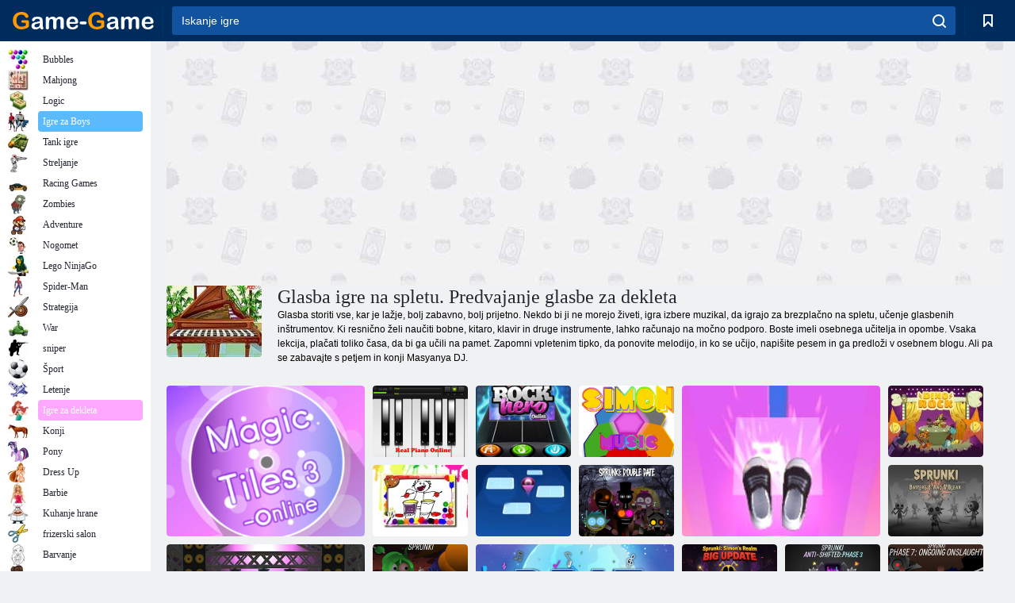

--- FILE ---
content_type: text/html; charset=utf-8
request_url: https://game-game.si/tags/643/
body_size: 22385
content:
<!DOCTYPE html>
<html lang="sl">
<head>
    <meta charset="utf-8">
    <meta name="viewport" content="width=device-width, initial-scale=1.0, maximum-scale=5.0, user-scalable=0">
    <title>Glasba igre na spletu. Predvajanje glasbe za dekleta - brezplačno igro Game - Game</title>
    <meta name="keywords" content="Igra glasba, glasba igre spletne glasbene igre za dekleta">
    <meta name="description" content="Igra glasba vam bo omogočilo, da bi obvladali različne glasbene instrumente, učenje glasbe, učenje petja in celo ples. Igrajo glasbo igre za dekleta zdaj. ">
    <link rel="SHORTCUT ICON" href="/favicon.ico">
    <link rel="icon" type="image/png" href="/ui/icons/favicon-16x16.png" sizes="16x16">
    <link rel="icon" type="image/png" href="/ui/icons/favicon-32x32.png" sizes="32x32">
    <link rel="icon" type="image/png" href="/ui/icons/android-chrome-192x192.png" sizes="192x192">
    <link rel="apple-touch-icon" href="/ui/icons/apple-touch-icon.png" sizes="180x180">
    <link rel="mask-icon" href="/ui/icons/safari-pinned-tab.svg">
    <link rel="manifest" id="pwa_manifest">


            
            <link rel="stylesheet" href="/ui/css/optimized/gg_category.min.css">
        
            <link rel="preconnect" href="https://pagead2.googlesyndication.com/">
    <link rel="preconnect" href="https://adservice.google.com/">
    <link rel="preconnect" href="https://googleads.g.doubleclick.net/">
    <link rel="preconnect" href="https://www.googletagservices.com/">
    <link rel="preconnect" href="https://tpc.googlesyndication.com/">
    <link rel="preconnect" href="https://www.googleadservices.com/">

    <base href="https://game-game.si">
    <link rel="alternate" type="application/rss+xml" title="RSS"
          href="https://game-game.si/rss.xml"/>
                <link rel="canonical" href="https://game-game.si/tags/643/">
                                        <meta name="robots" content="index,follow"/>
                
                    
    

            <meta property="og:title" content="Glasba igre na spletu. Predvajanje glasbe za dekleta - brezplačno igro Game - Game"/>
        <meta property="og:description" content="Igra glasba vam bo omogočilo, da bi obvladali različne glasbene instrumente, učenje glasbe, učenje petja in celo ples. Igrajo glasbo igre za dekleta zdaj. ">
                        <meta property="og:image" content="/ui/css/images/casual/img/a87d1392bbb67e7869be2f14c7781452_120x90.JPG"/>
            
                <script async src="https://pagead2.googlesyndication.com/pagead/js/adsbygoogle.js?client=ca-pub-2114578358135779"
     crossorigin="anonymous"></script></head>
<body>

<div id="mobile-header" class="mm-slideout"></div>
<div id="mobile-nav"></div>
<div id="offset-wrapper" class="mm-slideout">
    <div id="header">
        <div class="header__holder">
            <div class="container-fluid">
                <div class="row align-items-center">
                    <div class="d-lg-none mmenu-toggle col flex-flow-0">
                        <button aria-label="hamburger" class="btn btn-link">
							<span class="hamburger-box">
								<span class="hamburger-inner"></span>
							</span>
                        </button>
                    </div>
                    <div class="col flex-flow-0">
                        <div class="logo">
                            <a href="/" class="d-flex align-items-center"
                               title="Brezplačne spletne igre">
                                <img src="/ui/img/logo.svg" title="Brezplačne spletne igre" alt="Brezplačne spletne igre">
                            </a>
                        </div>
                    </div>
                    <div class="col col-border-left col-typeahead">
                        <div class="typeahead__close d-lg-none">
                            <button class="btn btn-link">×</button>
                        </div>
                        <form method="GET" action="/searchgames/">
                            <div class="typeahead__field">
				                <span class="typeahead__query">
				                    <input class="form-control" type="text" name="q" value=""
                                           id="smsearch" placeholder="Iskanje igre" aria-labelledby="header"
                                           autocomplete="off">
				                </span>
                                <span class="typeahead__button">
				                    <button class="btn btn-link" aria-label="search" onclick="submit();">
				                    	<span class="icon">
				                    		<svg xmlns="http://www.w3.org/2000/svg" width="16.906" height="17"
                                                 viewBox="0 0 16.906 17">
											    <path d="M757.542,32.233l-3.085-3.1a7.517,7.517,0,1,0-5.981,2.987,7.464,7.464,0,0,0,4.561-1.559l3.085,3.1a1,1,0,0,0,1.42,0A1.014,1.014,0,0,0,757.542,32.233Zm-14.591-7.685a5.524,5.524,0,1,1,5.525,5.552A5.546,5.546,0,0,1,742.951,24.548Z"
                                                      transform="translate(-740.938 -16.969)"/>
											</svg>
				                    	</span>
				                    </button>
				                </span>
                            </div>
                            <div class="list-live"></div>
                        </form>
                    </div>
                    <div class="col flex-flow-0 d-lg-none ml-auto">
                        <button aria-label="search-toggle" class="btn btn-link search-toggle"
                                onclick="$('.header__holder .typeahead__query :text').focus();">
	                    	<span class="icon">
	                    		<svg xmlns="http://www.w3.org/2000/svg" width="16.906" height="17"
                                     viewBox="0 0 16.906 17">
								    <path fill="#fff"
                                          d="M757.542,32.233l-3.085-3.1a7.517,7.517,0,1,0-5.981,2.987,7.464,7.464,0,0,0,4.561-1.559l3.085,3.1a1,1,0,0,0,1.42,0A1.014,1.014,0,0,0,757.542,32.233Zm-14.591-7.685a5.524,5.524,0,1,1,5.525,5.552A5.546,5.546,0,0,1,742.951,24.548Z"
                                          transform="translate(-740.938 -16.969)"></path>
								</svg>
	                    	</span>
                        </button>
                    </div>


                                            <div style="display: none" class="pwa-button btn">💻Game-Game za PC</div>
                    

                    <div class="col flex-flow-0 col-border-left d-lg-block">
                        <ul class="row nav nav-icons flex-nowrap">
                            <li class="col col-12">
                                <a onclick="openMyGames()"
                                   class="btn btn-outline-primary d-flex align-items-center vplayer-btn-favorites"
                                   href="javascript:void(0)">
			        				<span class="icon">
			        					<svg xmlns="http://www.w3.org/2000/svg"
                                             xmlns:xlink="http://www.w3.org/1999/xlink" width="12" height="16.031"
                                             viewBox="0 0 12 16.031">
										    <path d="M1047,33a1,1,0,0,1-.71-0.293L1042,28.414l-4.29,4.292A1,1,0,0,1,1036,32V18a1,1,0,0,1,1-1h10a1,1,0,0,1,1,1V32a0.993,0.993,0,0,1-.62.924A0.966,0.966,0,0,1,1047,33Zm-5-7a1,1,0,0,1,.71.294l3.29,3.292V19h-8V29.586l3.29-3.292A1,1,0,0,1,1042,26Z"
                                                  transform="translate(-1036 -17)"/>
										</svg>
			        				</span>
                                    <span style="color: white;" class="count_con"></span>
                                </a>
                            </li>
                        </ul>
                    </div>
                    <!-- div class="col flex-flow-0 col-border-left d-none d-lg-block">
                        <ul class="row nav nav-icons flex-nowrap">
                            <li class="col col-4">
                                <a class="btn btn-outline-primary d-flex align-items-center" href="javascript:void(0)">
			        				<span class="icon">
			        					<svg xmlns="https://www.w3.org/2000/svg" xmlns:xlink="http://www.w3.org/1999/xlink" width="16" height="16" viewBox="0 0 16 16">
										    <path d="M826,18a8,8,0,1,0,8,8A8,8,0,0,0,826,18Zm-2.9,13.254a2.987,2.987,0,0,1,5.791,0A5.99,5.99,0,0,1,823.1,31.254ZM826,26a1,1,0,1,1,1-1A1,1,0,0,1,826,26Zm4.532,3.923a5,5,0,0,0-2.7-2.566,3,3,0,1,0-3.67,0,5,5,0,0,0-2.7,2.566A6,6,0,1,1,830.532,29.923Z" transform="translate(-818 -18)"/>
										</svg>
			        				</span>
                                    Войти
                                </a>
                            </li>
                            <li class="col col-4">
                                <a class="btn btn-outline-primary d-flex align-items-center" href="javascript:void(0)">
			        				<span class="icon">
			        					<svg xmlns="https://www.w3.org/2000/svg" xmlns:xlink="http://www.w3.org/1999/xlink" width="16" height="16" viewBox="0 0 16 16">
										    <path d="M947,18H933a1,1,0,0,0-1,1V33a1,1,0,0,0,1,1h14a1,1,0,0,0,1-1V19A1,1,0,0,0,947,18Zm-1,14H934V28h2v1a1,1,0,0,0,1,1h6a1,1,0,0,0,1-1V28h2v4Zm0-6h-3a1,1,0,0,0-1,1v1h-4V27a1,1,0,0,0-1-1h-3V20h12v6Zm-9-2h6a1,1,0,1,0,0-2h-6A1,1,0,1,0,937,24Z" transform="translate(-932 -18)"/>
										</svg>
			        				</span>
                                    История
                                </a>
                            </li>
                            <li class="col col-4">
                                <a class="btn btn-outline-primary d-flex align-items-center" href="javascript:void(0)">
			        				<span class="icon">
			        					<svg xmlns="https://www.w3.org/2000/svg" xmlns:xlink="http://www.w3.org/1999/xlink" width="12" height="16.031" viewBox="0 0 12 16.031">
										    <path d="M1047,33a1,1,0,0,1-.71-0.293L1042,28.414l-4.29,4.292A1,1,0,0,1,1036,32V18a1,1,0,0,1,1-1h10a1,1,0,0,1,1,1V32a0.993,0.993,0,0,1-.62.924A0.966,0.966,0,0,1,1047,33Zm-5-7a1,1,0,0,1,.71.294l3.29,3.292V19h-8V29.586l3.29-3.292A1,1,0,0,1,1042,26Z" transform="translate(-1036 -17)"/>
										</svg>
			        				</span>
                                    Закладки
                                </a>
                            </li>
                        </ul>
                    </div>

                    <div class="col flex-flow-0 col-border-left">
                        <a href="javascript:void(0)" class="link-favorite">
			        		<span class="icon">
				        		<svg xmlns="https://www.w3.org/2000/svg" viewBox="0 0 300 300" width="30" height="30">
									<path d="M165.5,108.2l-9.8,9.8c-1.9,1.9-4.7,2.6-7.2,2.1c-1.5-0.2-3-0.9-4.2-2.1l-9.8-9.8c-6.5-6.5-15.1-9.8-23.7-9.8
										s-17.2,3.3-23.7,9.8C74.2,121,74.4,141.6,87.3,156c13.2,14.7,49.6,45,62.7,55.8c13.1-10.8,49.4-41.1,62.7-55.8
										c13-14.4,13.1-35,0.3-47.8C199.9,95.1,178.6,95.1,165.5,108.2"/>
									<path d="M150,0C67.2,0,0,67.2,0,150s67.2,150,150,150s150-67.2,150-150S232.8,0,150,0 M224.2,166.4
										c-17,18.9-67,59.6-69.2,61.3c-1.5,1.2-3.3,1.8-5.1,1.7c-0.1,0-0.1,0-0.2,0c-1.7,0-3.5-0.6-4.9-1.7c-2.1-1.7-52.2-42.5-69.2-61.3
										C57.1,145.7,57.3,116,76,97.2c19.2-19.2,50.3-19.2,69.5,0l4.4,4.4l4.5-4.4c19.2-19.2,50.3-19.2,69.5,0
										C242.7,116,242.8,145.7,224.2,166.4"/>
								</svg>
							</span>
                        </a>
                    </div>
                    <div class="d-none d-lg-block col flex-flow-0">
                        <a href="javascript:void(0)" class="link-expand">
			        		<span class="icon">
								<svg xmlns="https://www.w3.org/2000/svg" viewBox="0 0 28.4 27.4" width="29" height="28">
									<path d="M28.4,19.1c0-0.9-0.7-1.6-1.5-1.6c-0.8,0-1.5,0.7-1.5,1.6v3.3l-6-6c-0.6-0.6-1.5-0.6-2.1,0
										c-0.6,0.6-0.6,1.5,0,2.1l6,6H20c-0.9,0-1.6,0.7-1.6,1.5c0,0.8,0.7,1.5,1.6,1.5h6.8c0.9,0,1.6-0.7,1.6-1.5c0,0,0,0,0-0.1
										c0,0,0-0.1,0-0.1L28.4,19.1L28.4,19.1z"/>
									<path class="st0" d="M9,16.4l-6,6v-3.3c0-0.9-0.7-1.6-1.5-1.6c-0.8,0-1.5,0.7-1.5,1.6l0,6.7c0,0,0,0.1,0,0.1c0,0,0,0,0,0.1
										c0,0.8,0.7,1.5,1.6,1.5h6.8c0.9,0,1.6-0.7,1.6-1.5c0-0.8-0.7-1.5-1.6-1.5H5.1l6-6c0.6-0.6,0.6-1.5,0-2.1C10.5,15.8,9.6,15.8,9,16.4
										"/>
									<path d="M19.4,11.1l6-6v3.3c0,0.9,0.7,1.6,1.5,1.6c0.8,0,1.5-0.7,1.5-1.6V1.6c0,0,0-0.1,0-0.1c0,0,0,0,0-0.1
										c0-0.8-0.7-1.5-1.6-1.5H20c-0.9,0-1.6,0.7-1.6,1.5C18.4,2.3,19.1,3,20,3h3.2l-6,6c-0.6,0.6-0.6,1.5,0,2.1
										C17.8,11.7,18.8,11.7,19.4,11.1"/>
									<path d="M5.1,3h3.2c0.9,0,1.6-0.7,1.6-1.5C9.9,0.7,9.2,0,8.4,0H1.6C0.7,0,0,0.7,0,1.5c0,0,0,0,0,0.1c0,0,0,0.1,0,0.1
										l0,6.7c0,0.9,0.7,1.6,1.5,1.6C2.3,9.9,3,9.2,3,8.3V5.1l6,6c0.6,0.6,1.5,0.6,2.1,0c0.6-0.6,0.6-1.5,0-2.1L5.1,3z"/>
								</svg>
							</span>
                        </a>
                    </div -->
                </div>
            </div>
        </div>
    </div>
    <section class="vp-dropdown">
        <div onclick="closeMyGames()" class="close"><i class="icon-cancel">
                <svg height="42" width="42">
                    <svg id="close-icon" xmlns="http://www.w3.org/2000/svg" viewBox="0 0 25 32">
                        <path d="M23.179 23.607c0 .446-.179.893-.5 1.214L20.25 27.25c-.321.321-.768.5-1.214.5s-.893-.179-1.214-.5L12.572 22l-5.25 5.25c-.321.321-.768.5-1.214.5s-.893-.179-1.214-.5l-2.429-2.429c-.321-.321-.5-.768-.5-1.214s.179-.893.5-1.214l5.25-5.25-5.25-5.25c-.321-.321-.5-.768-.5-1.214s.179-.893.5-1.214l2.429-2.429c.321-.321.768-.5 1.214-.5s.893.179 1.214.5l5.25 5.25 5.25-5.25c.321-.321.768-.5 1.214-.5s.893.179 1.214.5l2.429 2.429c.321.321.5.768.5 1.214s-.179.893-.5 1.214l-5.25 5.25 5.25 5.25c.321.321.5.768.5 1.214z"></path>
                    </svg>
                </svg>
            </i></div>

        <div class="bookmark-title">
            <svg height="18" width="18">
                <svg id="fav-icon" xmlns="http://www.w3.org/2000/svg" viewBox="0 0 32 32">
                    <path d="M16 29.714a1.11 1.11 0 0 1-.786-.321L4.071 18.643c-.143-.125-4.071-3.714-4.071-8 0-5.232 3.196-8.357 8.536-8.357 3.125 0 6.054 2.464 7.464 3.857 1.411-1.393 4.339-3.857 7.464-3.857 5.339 0 8.536 3.125 8.536 8.357 0 4.286-3.929 7.875-4.089 8.036L16.786 29.393c-.214.214-.5.321-.786.321z"></path>
                </svg>
            </svg>Zaznamki</div>
        <div class="vp-list vp-fav">
        </div>
    </section>
<div id="main">
    <div class="container-fluid">
        <div class="d-flex flex-nowrap position-relative">


            <div id="content" class="col-content">
                                                    <div class="content__partners d-flex justify-content-around">
                                                        <table width="100%">
<tr>
    <td>
        <div style="text-align: center;">
            <ins class="adsbygoogle ad-pc-only"
                 style="display:inline-block;width:336px;height:280px"
                 data-ad-client="ca-pub-2114578358135779"
                 data-ad-slot="2915545862"></ins>
            <script>
                (adsbygoogle = window.adsbygoogle || []).push({});
            </script>
        </div>
    </td>
    <td>
        <div style="text-align: center;">
            <ins class="adsbygoogle ad-pc-only"
                 style="display:inline-block;width:336px;height:280px"
                 data-ad-client="ca-pub-2114578358135779"
                 data-ad-slot="6239713201"></ins>
            <script>
                (adsbygoogle = window.adsbygoogle || []).push({});
            </script>
        </div>
    </td>
</tr>
</table>                            
                                            </div>
                                <div class="page-content">
                            <section itemscope="" itemtype="https://schema.org/Game">
            <meta itemprop="name" content="Glasba igre na spletu. Predvajanje glasbe za dekleta">
                                <div class="teaser mt-0" id="teaser-1">
                        <img src="/ui/css/images/casual/img/a87d1392bbb67e7869be2f14c7781452_120x90.JPG" alt='Glasba igre na spletu. Predvajanje glasbe za dekleta' title='Glasba igre na spletu. Predvajanje glasbe za dekleta'
                             width="120" height="90">
                        <h1 class="header h1">Glasba igre na spletu. Predvajanje glasbe za dekleta</h1>

                        <div class="teaser__body">
                                                            
                                                                            <div class="fs-12 text-darker teaser-description">
                                            <text><p> Glasba storiti vse, kar je lažje, bolj zabavno, bolj prijetno. Nekdo bi ji ne morejo živeti, igra izbere muzikal, da igrajo za brezplačno na spletu, učenje glasbenih inštrumentov. Ki resnično želi naučiti bobne, kitaro, klavir in druge instrumente, lahko računajo na močno podporo. Boste imeli osebnega učitelja in opombe. Vsaka lekcija, plačati toliko časa, da bi ga učili na pamet. Zapomni vpletenim tipko, da ponovite melodijo, in ko se učijo, napišite pesem in ga predloži v osebnem blogu. Ali pa se zabavajte s petjem in konji Masyanya DJ. </p> </text>
                                        </div>
                                                                    
                                                        </div>
                    </div>
                
            

            <div style="margin-top: 10px" class="games-sugestion">

                <div class="items-list row main-game-list">
                                                                                    <div class="col col-4 col-lg-3 item
                                    item-big
                    ">
        <div class="items-list__item">
              <a href="/178652/" title="Igra Čarobne ploščice 3 na spletu">
                <img src="/images/gray.gif"
                     title="Igra Čarobne ploščice 3 na spletu"
                     alt="Igra Čarobne ploščice 3 na spletu"
                                            
                            name="/gamesimg/178652_big.jpg"
                        
                                            >
                <h3 class="items-list__item__description">Čarobne ploščice 3 na spletu</h3>
            </a>
        </div>
        </div>
                                                        <div class="col col-4 col-lg-3 item
                item-small
                ">
        <div class="items-list__item">
              <a href="/179648/" title="Igra Real klavir na spletu ">
                <img src="/images/gray.gif"
                     title="Igra Real klavir na spletu "
                     alt="Igra Real klavir na spletu "
                                                name="/gamesimg/179648.jpg"
                        
                                        >
                <h3 class="items-list__item__description">Real klavir na spletu </h3>
            </a>
        </div>
        </div>
                                                        <div class="col col-4 col-lg-3 item
                item-small
                ">
        <div class="items-list__item">
              <a href="/180444/" title="Igra Rock Hero spletu ">
                <img src="/images/gray.gif"
                     title="Igra Rock Hero spletu "
                     alt="Igra Rock Hero spletu "
                                                name="/gamesimg/180444.jpg"
                        
                                        >
                <h3 class="items-list__item__description">Rock Hero spletu </h3>
            </a>
        </div>
        </div>
                                                        <div class="col col-4 col-lg-3 item
                item-small
                ">
        <div class="items-list__item">
              <a href="/180910/" title="Igra Simon Music">
                <img src="/images/gray.gif"
                     title="Igra Simon Music"
                     alt="Igra Simon Music"
                                                name="/gamesimg/180910.jpg"
                        
                                        >
                <h3 class="items-list__item__description">Simon Music</h3>
            </a>
        </div>
        </div>
                                                        <div class="col col-4 col-lg-3 item
                                    item-big
                    ">
        <div class="items-list__item">
              <a href="/213574/" title="Igra Plesalka Hop: skakalne ploščice ">
                <img src="/images/gray.gif"
                     title="Igra Plesalka Hop: skakalne ploščice "
                     alt="Igra Plesalka Hop: skakalne ploščice "
                                            
                            name="/gamesimg/213574_big.jpg"
                        
                                            >
                <h3 class="items-list__item__description">Plesalka Hop: skakalne ploščice </h3>
            </a>
        </div>
        </div>
                                                        <div class="col col-4 col-lg-3 item
                item-small
                ">
        <div class="items-list__item">
              <a href="/211572/" title="Igra Dino Rock">
                <img src="/images/gray.gif"
                     title="Igra Dino Rock"
                     alt="Igra Dino Rock"
                                                name="/gamesimg/211572.jpg"
                        
                                        >
                <h3 class="items-list__item__description">Dino Rock</h3>
            </a>
        </div>
        </div>
                                                        <div class="col col-4 col-lg-3 item
                item-small
                ">
        <div class="items-list__item">
              <a href="/194424/" title="Igra Glasbena knjiga za barvanje ">
                <img src="/images/gray.gif"
                     title="Igra Glasbena knjiga za barvanje "
                     alt="Igra Glasbena knjiga za barvanje "
                                                name="/gamesimg/194424.jpg"
                        
                                        >
                <h3 class="items-list__item__description">Glasbena knjiga za barvanje </h3>
            </a>
        </div>
        </div>
                                                        <div class="col col-4 col-lg-3 item
                item-small
                ">
        <div class="items-list__item">
              <a href="/205793/" title="Igra Skakanje ploščic: Glasbena vročica ">
                <img src="/images/gray.gif"
                     title="Igra Skakanje ploščic: Glasbena vročica "
                     alt="Igra Skakanje ploščic: Glasbena vročica "
                                                name="/gamesimg/205793.jpg"
                        
                                        >
                <h3 class="items-list__item__description">Skakanje ploščic: Glasbena vročica </h3>
            </a>
        </div>
        </div>
                                                        <div class="col col-4 col-lg-3 item
                                    item-big
                    ">
        <div class="items-list__item">
              <a href="/274637/" title="Igra Friday Night Funkin Musical Conflict ">
                <img src="/images/gray.gif"
                     title="Igra Friday Night Funkin Musical Conflict "
                     alt="Igra Friday Night Funkin Musical Conflict "
                                            
                            name="/gamesimg/274637_big.jpg"
                        
                                            >
                <h3 class="items-list__item__description">Friday Night Funkin Musical Conflict </h3>
            </a>
        </div>
        </div>
                                                        <div class="col col-4 col-lg-3 item
                item-small
                ">
        <div class="items-list__item">
              <a href="/274553/" title="Igra Sprunki: Dvojni zmenek ">
                <img src="/images/gray.gif"
                     title="Igra Sprunki: Dvojni zmenek "
                     alt="Igra Sprunki: Dvojni zmenek "
                                                name="/gamesimg/274553.jpg"
                        
                                        >
                <h3 class="items-list__item__description">Sprunki: Dvojni zmenek </h3>
            </a>
        </div>
        </div>
                                                        <div class="col col-4 col-lg-3 item
                item-small
                ">
        <div class="items-list__item">
              <a href="/274503/" title="Igra Sprunks Faza 8: Izčrpan in mračen ">
                <img src="/images/gray.gif"
                     title="Igra Sprunks Faza 8: Izčrpan in mračen "
                     alt="Igra Sprunks Faza 8: Izčrpan in mračen "
                                                name="/gamesimg/274503.jpg"
                        
                                        >
                <h3 class="items-list__item__description">Sprunks Faza 8: Izčrpan in mračen </h3>
            </a>
        </div>
        </div>
                                                        <div class="col col-4 col-lg-3 item
                item-small
                ">
        <div class="items-list__item">
              <a href="/274315/" title="Igra Sprunks Anti-shift faza 4 ">
                <img src="/images/gray.gif"
                     title="Igra Sprunks Anti-shift faza 4 "
                     alt="Igra Sprunks Anti-shift faza 4 "
                                                name="/gamesimg/274315.jpg"
                        
                                        >
                <h3 class="items-list__item__description">Sprunks Anti-shift faza 4 </h3>
            </a>
        </div>
        </div>
                                                        <div class="col col-4 col-lg-3 item
                                    item-big
                    ">
        <div class="items-list__item">
              <a href="/274283/" title="Igra Beat Shooter 3D ">
                <img src="/images/gray.gif"
                     title="Igra Beat Shooter 3D "
                     alt="Igra Beat Shooter 3D "
                                            
                            name="/gamesimg/274283_big.jpg"
                        
                                            >
                <h3 class="items-list__item__description">Beat Shooter 3D </h3>
            </a>
        </div>
        </div>
                                                        <div class="col col-4 col-lg-3 item
                item-small
                ">
        <div class="items-list__item">
              <a href="/274188/" title="Igra Sprunks: Simonovo kraljestvo Velika posodobitev ">
                <img src="/images/gray.gif"
                     title="Igra Sprunks: Simonovo kraljestvo Velika posodobitev "
                     alt="Igra Sprunks: Simonovo kraljestvo Velika posodobitev "
                                                name="/gamesimg/274188.jpg"
                        
                                        >
                <h3 class="items-list__item__description">Sprunks: Simonovo kraljestvo Velika posodobitev </h3>
            </a>
        </div>
        </div>
                                                        <div class="col col-4 col-lg-3 item
                item-small
                ">
        <div class="items-list__item">
              <a href="/274136/" title="Igra Sprunks Anti-Shift: Faza 3 ">
                <img src="/images/gray.gif"
                     title="Igra Sprunks Anti-Shift: Faza 3 "
                     alt="Igra Sprunks Anti-Shift: Faza 3 "
                                                name="/gamesimg/274136.jpg"
                        
                                        >
                <h3 class="items-list__item__description">Sprunks Anti-Shift: Faza 3 </h3>
            </a>
        </div>
        </div>
                                                        <div class="col col-4 col-lg-3 item
                item-small
                ">
        <div class="items-list__item">
              <a href="/273995/" title="Igra Sprunks Faza 7: Juriš ">
                <img src="/images/gray.gif"
                     title="Igra Sprunks Faza 7: Juriš "
                     alt="Igra Sprunks Faza 7: Juriš "
                                                name="/gamesimg/273995.jpg"
                        
                                        >
                <h3 class="items-list__item__description">Sprunks Faza 7: Juriš </h3>
            </a>
        </div>
        </div>
                                                        <div class="col col-4 col-lg-3 item
                                    item-big
                    ">
        <div class="items-list__item">
              <a href="/273903/" title="Igra Utišaj sovražnike ">
                <img src="/images/gray.gif"
                     title="Igra Utišaj sovražnike "
                     alt="Igra Utišaj sovražnike "
                                            
                            name="/gamesimg/273903_big.jpg"
                        
                                            >
                <h3 class="items-list__item__description">Utišaj sovražnike </h3>
            </a>
        </div>
        </div>
                                                        <div class="col col-4 col-lg-3 item
                item-small
                ">
        <div class="items-list__item">
              <a href="/273867/" title="Igra Sprunks, a upokojen ">
                <img src="/images/gray.gif"
                     title="Igra Sprunks, a upokojen "
                     alt="Igra Sprunks, a upokojen "
                                                name="/gamesimg/273867.jpg"
                        
                                        >
                <h3 class="items-list__item__description">Sprunks, a upokojen </h3>
            </a>
        </div>
        </div>
                                                        <div class="col col-4 col-lg-3 item
                item-small
                ">
        <div class="items-list__item">
              <a href="/273839/" title="Igra Mini igre Waves of Relaxation ">
                <img src="/images/gray.gif"
                     title="Igra Mini igre Waves of Relaxation "
                     alt="Igra Mini igre Waves of Relaxation "
                                                name="/gamesimg/273839.jpg"
                        
                                        >
                <h3 class="items-list__item__description">Mini igre Waves of Relaxation </h3>
            </a>
        </div>
        </div>
                                                        <div class="col col-4 col-lg-3 item
                item-small
                ">
        <div class="items-list__item">
              <a href="/273838/" title="Igra Sprunki: Glasbeni ritmi za K-pop studio ">
                <img src="/images/gray.gif"
                     title="Igra Sprunki: Glasbeni ritmi za K-pop studio "
                     alt="Igra Sprunki: Glasbeni ritmi za K-pop studio "
                                                name="/gamesimg/273838.jpg"
                        
                                        >
                <h3 class="items-list__item__description">Sprunki: Glasbeni ritmi za K-pop studio </h3>
            </a>
        </div>
        </div>
                                                        <div class="col col-4 col-lg-3 item
                                    item-big
                    ">
        <div class="items-list__item">
              <a href="/273594/" title="Igra Sprunki: Stave in izgube ">
                <img src="/images/gray.gif"
                     title="Igra Sprunki: Stave in izgube "
                     alt="Igra Sprunki: Stave in izgube "
                                            
                            name="/gamesimg/273594_big.jpg"
                        
                                            >
                <h3 class="items-list__item__description">Sprunki: Stave in izgube </h3>
            </a>
        </div>
        </div>
                                                        <div class="col col-4 col-lg-3 item
                item-small
                ">
        <div class="items-list__item">
              <a href="/273541/" title="Igra Božični ritem: Popolni klavir ">
                <img src="/images/gray.gif"
                     title="Igra Božični ritem: Popolni klavir "
                     alt="Igra Božični ritem: Popolni klavir "
                                                name="/gamesimg/273541.jpg"
                        
                                        >
                <h3 class="items-list__item__description">Božični ritem: Popolni klavir </h3>
            </a>
        </div>
        </div>
                                                        <div class="col col-4 col-lg-3 item
                item-small
                ">
        <div class="items-list__item">
              <a href="/273523/" title="Igra Božični ritem, popoln klavir ">
                <img src="/images/gray.gif"
                     title="Igra Božični ritem, popoln klavir "
                     alt="Igra Božični ritem, popoln klavir "
                                                name="/gamesimg/273523.jpg"
                        
                                        >
                <h3 class="items-list__item__description">Božični ritem, popoln klavir </h3>
            </a>
        </div>
        </div>
                                                        <div class="col col-4 col-lg-3 item
                item-small
                ">
        <div class="items-list__item">
              <a href="/273502/" title="Igra Glasba in pesmi za otroke na klavir ">
                <img src="/images/gray.gif"
                     title="Igra Glasba in pesmi za otroke na klavir "
                     alt="Igra Glasba in pesmi za otroke na klavir "
                                                name="/gamesimg/273502.jpg"
                        
                                        >
                <h3 class="items-list__item__description">Glasba in pesmi za otroke na klavir </h3>
            </a>
        </div>
        </div>
                                                        <div class="col col-4 col-lg-3 item
                                    item-big
                    ">
        <div class="items-list__item">
              <a href="/273476/" title="Igra Sprunks Faza 9 GGTP ">
                <img src="/images/gray.gif"
                     title="Igra Sprunks Faza 9 GGTP "
                     alt="Igra Sprunks Faza 9 GGTP "
                                            
                            name="/gamesimg/273476_big.jpg"
                        
                                            >
                <h3 class="items-list__item__description">Sprunks Faza 9 GGTP </h3>
            </a>
        </div>
        </div>
                                                        <div class="col col-4 col-lg-3 item
                item-small
                ">
        <div class="items-list__item">
              <a href="/273417/" title="Igra Protistresna sproščujoča igra ">
                <img src="/images/gray.gif"
                     title="Igra Protistresna sproščujoča igra "
                     alt="Igra Protistresna sproščujoča igra "
                                                name="/gamesimg/273417.jpg"
                        
                                        >
                <h3 class="items-list__item__description">Protistresna sproščujoča igra </h3>
            </a>
        </div>
        </div>
                                                        <div class="col col-4 col-lg-3 item
                item-small
                ">
        <div class="items-list__item">
              <a href="/273313/" title="Igra Žalostni Sprunks ">
                <img src="/images/gray.gif"
                     title="Igra Žalostni Sprunks "
                     alt="Igra Žalostni Sprunks "
                                                name="/gamesimg/273313.jpg"
                        
                                        >
                <h3 class="items-list__item__description">Žalostni Sprunks </h3>
            </a>
        </div>
        </div>
                                                        <div class="col col-4 col-lg-3 item
                item-small
                ">
        <div class="items-list__item">
              <a href="/273231/" title="Igra Sprunks: Pretepi Vendo ">
                <img src="/images/gray.gif"
                     title="Igra Sprunks: Pretepi Vendo "
                     alt="Igra Sprunks: Pretepi Vendo "
                                                name="/gamesimg/273231.jpg"
                        
                                        >
                <h3 class="items-list__item__description">Sprunks: Pretepi Vendo </h3>
            </a>
        </div>
        </div>
                                                        <div class="col col-4 col-lg-3 item
                                    item-big
                    ">
        <div class="items-list__item">
              <a href="/273103/" title="Igra Spruncalicius ">
                <img src="/images/gray.gif"
                     title="Igra Spruncalicius "
                     alt="Igra Spruncalicius "
                                            
                            name="/gamesimg/273103_big.jpg"
                        
                                            >
                <h3 class="items-list__item__description">Spruncalicius </h3>
            </a>
        </div>
        </div>
                                                        <div class="col col-4 col-lg-3 item
                item-small
                ">
        <div class="items-list__item">
              <a href="/273046/" title="Igra Sprunks Faza 9: Živ in preklet ">
                <img src="/images/gray.gif"
                     title="Igra Sprunks Faza 9: Živ in preklet "
                     alt="Igra Sprunks Faza 9: Živ in preklet "
                                                name="/gamesimg/273046.jpg"
                        
                                        >
                <h3 class="items-list__item__description">Sprunks Faza 9: Živ in preklet </h3>
            </a>
        </div>
        </div>
                                                        <div class="col col-4 col-lg-3 item
                item-small
                ">
        <div class="items-list__item">
              <a href="/272977/" title="Igra Pojdi, Diego, pojdi! Arctic Rescue Diego ">
                <img src="/images/gray.gif"
                     title="Igra Pojdi, Diego, pojdi! Arctic Rescue Diego "
                     alt="Igra Pojdi, Diego, pojdi! Arctic Rescue Diego "
                                                name="/gamesimg/272977.jpg"
                        
                                        >
                <h3 class="items-list__item__description">Pojdi, Diego, pojdi! Arctic Rescue Diego </h3>
            </a>
        </div>
        </div>
                                                        <div class="col col-4 col-lg-3 item
                item-small
                ">
        <div class="items-list__item">
              <a href="/272954/" title="Igra Glasbeni Ball Hop ">
                <img src="/images/gray.gif"
                     title="Igra Glasbeni Ball Hop "
                     alt="Igra Glasbeni Ball Hop "
                                                name="/gamesimg/272954.jpg"
                        
                                        >
                <h3 class="items-list__item__description">Glasbeni Ball Hop </h3>
            </a>
        </div>
        </div>
                                                        <div class="col col-4 col-lg-3 item
                                    item-big
                    ">
        <div class="items-list__item">
              <a href="/272879/" title="Igra Sprunks 3. faza: Pokol se nadaljuje ">
                <img src="/images/gray.gif"
                     title="Igra Sprunks 3. faza: Pokol se nadaljuje "
                     alt="Igra Sprunks 3. faza: Pokol se nadaljuje "
                                            
                            name="/gamesimg/272879_big.jpg"
                        
                                            >
                <h3 class="items-list__item__description">Sprunks 3. faza: Pokol se nadaljuje </h3>
            </a>
        </div>
        </div>
                                                        <div class="col col-4 col-lg-3 item
                item-small
                ">
        <div class="items-list__item">
              <a href="/272740/" title="Igra Sprunks Faza 4: Krvni obtok ">
                <img src="/images/gray.gif"
                     title="Igra Sprunks Faza 4: Krvni obtok "
                     alt="Igra Sprunks Faza 4: Krvni obtok "
                                                name="/gamesimg/272740.jpg"
                        
                                        >
                <h3 class="items-list__item__description">Sprunks Faza 4: Krvni obtok </h3>
            </a>
        </div>
        </div>
                                                        <div class="col col-4 col-lg-3 item
                item-small
                ">
        <div class="items-list__item">
              <a href="/272733/" title="Igra Ptica z violončelom ">
                <img src="/images/gray.gif"
                     title="Igra Ptica z violončelom "
                     alt="Igra Ptica z violončelom "
                                                name="/gamesimg/272733.jpg"
                        
                                        >
                <h3 class="items-list__item__description">Ptica z violončelom </h3>
            </a>
        </div>
        </div>
                                                        <div class="col col-4 col-lg-3 item
                item-small
                ">
        <div class="items-list__item">
              <a href="/272667/" title="Igra Sprunks Faza 5: Blackened Assassin ">
                <img src="/images/gray.gif"
                     title="Igra Sprunks Faza 5: Blackened Assassin "
                     alt="Igra Sprunks Faza 5: Blackened Assassin "
                                                name="/gamesimg/272667.jpg"
                        
                                        >
                <h3 class="items-list__item__description">Sprunks Faza 5: Blackened Assassin </h3>
            </a>
        </div>
        </div>
                                                        <div class="col col-4 col-lg-3 item
                                    item-big
                    ">
        <div class="items-list__item">
              <a href="/272635/" title="Igra Sprunks Faza 6: Škrlatno sonce ">
                <img src="/images/gray.gif"
                     title="Igra Sprunks Faza 6: Škrlatno sonce "
                     alt="Igra Sprunks Faza 6: Škrlatno sonce "
                                            
                            name="/gamesimg/272635_big.jpg"
                        
                                            >
                <h3 class="items-list__item__description">Sprunks Faza 6: Škrlatno sonce </h3>
            </a>
        </div>
        </div>
                                                        <div class="col col-4 col-lg-3 item
                item-small
                ">
        <div class="items-list__item">
              <a href="/272633/" title="Igra Friday Night Miku Sing Ponovi zdaj ">
                <img src="/images/gray.gif"
                     title="Igra Friday Night Miku Sing Ponovi zdaj "
                     alt="Igra Friday Night Miku Sing Ponovi zdaj "
                                                name="/gamesimg/272633.jpg"
                        
                                        >
                <h3 class="items-list__item__description">Friday Night Miku Sing Ponovi zdaj </h3>
            </a>
        </div>
        </div>
                                                        <div class="col col-4 col-lg-3 item
                item-small
                ">
        <div class="items-list__item">
              <a href="/272546/" title="Igra Sprunki Shift: Skiyakov pogled ">
                <img src="/images/gray.gif"
                     title="Igra Sprunki Shift: Skiyakov pogled "
                     alt="Igra Sprunki Shift: Skiyakov pogled "
                                                name="/gamesimg/272546.jpg"
                        
                                        >
                <h3 class="items-list__item__description">Sprunki Shift: Skiyakov pogled </h3>
            </a>
        </div>
        </div>
                                                        <div class="col col-4 col-lg-3 item
                item-small
                ">
        <div class="items-list__item">
              <a href="/272544/" title="Igra Barvni ritem ">
                <img src="/images/gray.gif"
                     title="Igra Barvni ritem "
                     alt="Igra Barvni ritem "
                                                name="/gamesimg/272544.jpg"
                        
                                        >
                <h3 class="items-list__item__description">Barvni ritem </h3>
            </a>
        </div>
        </div>
                                                        <div class="col col-4 col-lg-3 item
                                    item-big
                    ">
        <div class="items-list__item">
              <a href="/272530/" title="Igra Smešni zvoki ">
                <img src="/images/gray.gif"
                     title="Igra Smešni zvoki "
                     alt="Igra Smešni zvoki "
                                            
                            name="/gamesimg/272530_big.jpg"
                        
                                            >
                <h3 class="items-list__item__description">Smešni zvoki </h3>
            </a>
        </div>
        </div>
                                                        <div class="col col-4 col-lg-3 item
                item-small
                ">
        <div class="items-list__item">
              <a href="/272481/" title="Igra Sprunka hišni ljubljenčki ">
                <img src="/images/gray.gif"
                     title="Igra Sprunka hišni ljubljenčki "
                     alt="Igra Sprunka hišni ljubljenčki "
                                                name="/gamesimg/272481.jpg"
                        
                                        >
                <h3 class="items-list__item__description">Sprunka hišni ljubljenčki </h3>
            </a>
        </div>
        </div>
                                                        <div class="col col-4 col-lg-3 item
                item-small
                ">
        <div class="items-list__item">
              <a href="/272401/" title="Igra Plesni utrip ">
                <img src="/images/gray.gif"
                     title="Igra Plesni utrip "
                     alt="Igra Plesni utrip "
                                                name="/gamesimg/272401.jpg"
                        
                                        >
                <h3 class="items-list__item__description">Plesni utrip </h3>
            </a>
        </div>
        </div>
                                                        <div class="col col-4 col-lg-3 item
                item-small
                ">
        <div class="items-list__item">
              <a href="/272355/" title="Igra Sprunks pojejo ">
                <img src="/images/gray.gif"
                     title="Igra Sprunks pojejo "
                     alt="Igra Sprunks pojejo "
                                                name="/gamesimg/272355.jpg"
                        
                                        >
                <h3 class="items-list__item__description">Sprunks pojejo </h3>
            </a>
        </div>
        </div>
                                                        <div class="col col-4 col-lg-3 item
                                    item-big
                    ">
        <div class="items-list__item">
              <a href="/272220/" title="Igra Mini sproščujoča igra ASMR ">
                <img src="/images/gray.gif"
                     title="Igra Mini sproščujoča igra ASMR "
                     alt="Igra Mini sproščujoča igra ASMR "
                                            
                            name="/gamesimg/272220_big.jpg"
                        
                                            >
                <h3 class="items-list__item__description">Mini sproščujoča igra ASMR </h3>
            </a>
        </div>
        </div>
                                                        <div class="col col-4 col-lg-3 item
                item-small
                ">
        <div class="items-list__item">
              <a href="/272113/" title="Igra Sprunks: Nebeško kraljestvo ">
                <img src="/images/gray.gif"
                     title="Igra Sprunks: Nebeško kraljestvo "
                     alt="Igra Sprunks: Nebeško kraljestvo "
                                                name="/gamesimg/272113.jpg"
                        
                                        >
                <h3 class="items-list__item__description">Sprunks: Nebeško kraljestvo </h3>
            </a>
        </div>
        </div>
                                                        <div class="col col-4 col-lg-3 item
                item-small
                ">
        <div class="items-list__item">
              <a href="/272111/" title="Igra Friday Night Funkin: Gumball ">
                <img src="/images/gray.gif"
                     title="Igra Friday Night Funkin: Gumball "
                     alt="Igra Friday Night Funkin: Gumball "
                                                name="/gamesimg/272111.jpg"
                        
                                        >
                <h3 class="items-list__item__description">Friday Night Funkin: Gumball </h3>
            </a>
        </div>
        </div>
                                                        <div class="col col-4 col-lg-3 item
                item-small
                ">
        <div class="items-list__item">
              <a href="/272106/" title="Igra Sprunks: Dudu Fard ">
                <img src="/images/gray.gif"
                     title="Igra Sprunks: Dudu Fard "
                     alt="Igra Sprunks: Dudu Fard "
                                                name="/gamesimg/272106.jpg"
                        
                                        >
                <h3 class="items-list__item__description">Sprunks: Dudu Fard </h3>
            </a>
        </div>
        </div>
                                                        <div class="col col-4 col-lg-3 item
                                    item-big
                    ">
        <div class="items-list__item">
              <a href="/271831/" title="Igra Sprunks; Zdravljenje kuru ">
                <img src="/images/gray.gif"
                     title="Igra Sprunks; Zdravljenje kuru "
                     alt="Igra Sprunks; Zdravljenje kuru "
                                            
                            name="/gamesimg/271831_big.jpg"
                        
                                            >
                <h3 class="items-list__item__description">Sprunks; Zdravljenje kuru </h3>
            </a>
        </div>
        </div>
                                                        <div class="col col-4 col-lg-3 item
                item-small
                ">
        <div class="items-list__item">
              <a href="/271794/" title="Igra Smrtonosni Sprunks ">
                <img src="/images/gray.gif"
                     title="Igra Smrtonosni Sprunks "
                     alt="Igra Smrtonosni Sprunks "
                                                name="/gamesimg/271794.jpg"
                        
                                        >
                <h3 class="items-list__item__description">Smrtonosni Sprunks </h3>
            </a>
        </div>
        </div>
                                                        <div class="col col-4 col-lg-3 item
                item-small
                ">
        <div class="items-list__item">
              <a href="/271765/" title="Igra Sprunks Faza 11: Končna resnica ">
                <img src="/images/gray.gif"
                     title="Igra Sprunks Faza 11: Končna resnica "
                     alt="Igra Sprunks Faza 11: Končna resnica "
                                                name="/gamesimg/271765.jpg"
                        
                                        >
                <h3 class="items-list__item__description">Sprunks Faza 11: Končna resnica </h3>
            </a>
        </div>
        </div>
                                                        <div class="col col-4 col-lg-3 item
                item-small
                ">
        <div class="items-list__item">
              <a href="/271738/" title="Igra Čarobne ploščice 3 ">
                <img src="/images/gray.gif"
                     title="Igra Čarobne ploščice 3 "
                     alt="Igra Čarobne ploščice 3 "
                                                name="/gamesimg/271738.jpg"
                        
                                        >
                <h3 class="items-list__item__description">Čarobne ploščice 3 </h3>
            </a>
        </div>
        </div>
                                                        <div class="col col-4 col-lg-3 item
                                    item-big
                    ">
        <div class="items-list__item">
              <a href="/271719/" title="Igra Igra ritma ">
                <img src="/images/gray.gif"
                     title="Igra Igra ritma "
                     alt="Igra Igra ritma "
                                            
                            name="/gamesimg/271719_big.jpg"
                        
                                            >
                <h3 class="items-list__item__description">Igra ritma </h3>
            </a>
        </div>
        </div>
                                                        <div class="col col-4 col-lg-3 item
                item-small
                ">
        <div class="items-list__item">
              <a href="/271638/" title="Igra Beat: Music Battle ">
                <img src="/images/gray.gif"
                     title="Igra Beat: Music Battle "
                     alt="Igra Beat: Music Battle "
                                                name="/gamesimg/271638.jpg"
                        
                                        >
                <h3 class="items-list__item__description">Beat: Music Battle </h3>
            </a>
        </div>
        </div>
                                                        <div class="col col-4 col-lg-3 item
                item-small
                ">
        <div class="items-list__item">
              <a href="/271636/" title="Igra Srečne pošasti 2 ">
                <img src="/images/gray.gif"
                     title="Igra Srečne pošasti 2 "
                     alt="Igra Srečne pošasti 2 "
                                                name="/gamesimg/271636.jpg"
                        
                                        >
                <h3 class="items-list__item__description">Srečne pošasti 2 </h3>
            </a>
        </div>
        </div>
                                                        <div class="col col-4 col-lg-3 item
                item-small
                ">
        <div class="items-list__item">
              <a href="/271607/" title="Igra Glasbene opombe ">
                <img src="/images/gray.gif"
                     title="Igra Glasbene opombe "
                     alt="Igra Glasbene opombe "
                                                name="/gamesimg/271607.jpg"
                        
                                        >
                <h3 class="items-list__item__description">Glasbene opombe </h3>
            </a>
        </div>
        </div>
                                                        <div class="col col-4 col-lg-3 item
                                    item-big
                    ">
        <div class="items-list__item">
              <a href="/271594/" title="Igra Parasprunes disteizem ">
                <img src="/images/gray.gif"
                     title="Igra Parasprunes disteizem "
                     alt="Igra Parasprunes disteizem "
                                            
                            name="/gamesimg/271594_big.jpg"
                        
                                            >
                <h3 class="items-list__item__description">Parasprunes disteizem </h3>
            </a>
        </div>
        </div>
                                                        <div class="col col-4 col-lg-3 item
                item-small
                ">
        <div class="items-list__item">
              <a href="/271471/" title="Igra Sprinks: Revenge Partners ">
                <img src="/images/gray.gif"
                     title="Igra Sprinks: Revenge Partners "
                     alt="Igra Sprinks: Revenge Partners "
                                                name="/gamesimg/271471.jpg"
                        
                                        >
                <h3 class="items-list__item__description">Sprinks: Revenge Partners </h3>
            </a>
        </div>
        </div>
                                                        <div class="col col-4 col-lg-3 item
                item-small
                ">
        <div class="items-list__item">
              <a href="/271309/" title="Igra Sprinks: piramidalno mešano ">
                <img src="/images/gray.gif"
                     title="Igra Sprinks: piramidalno mešano "
                     alt="Igra Sprinks: piramidalno mešano "
                                                name="/gamesimg/271309.jpg"
                        
                                        >
                <h3 class="items-list__item__description">Sprinks: piramidalno mešano </h3>
            </a>
        </div>
        </div>
                                                        <div class="col col-4 col-lg-3 item
                item-small
                ">
        <div class="items-list__item">
              <a href="/271230/" title="Igra Sprinks: zdravljenje Garnolda ">
                <img src="/images/gray.gif"
                     title="Igra Sprinks: zdravljenje Garnolda "
                     alt="Igra Sprinks: zdravljenje Garnolda "
                                                name="/gamesimg/271230.jpg"
                        
                                        >
                <h3 class="items-list__item__description">Sprinks: zdravljenje Garnolda </h3>
            </a>
        </div>
        </div>
                                                        <div class="col col-4 col-lg-3 item
                                    item-big
                    ">
        <div class="items-list__item">
              <a href="/271150/" title="Igra Moja pevska možganska krog- roblox ">
                <img src="/images/gray.gif"
                     title="Igra Moja pevska možganska krog- roblox "
                     alt="Igra Moja pevska možganska krog- roblox "
                                            
                            name="/gamesimg/271150_big.jpg"
                        
                                            >
                <h3 class="items-list__item__description">Moja pevska možganska krog- roblox </h3>
            </a>
        </div>
        </div>
                                                        <div class="col col-4 col-lg-3 item
                item-small
                ">
        <div class="items-list__item">
              <a href="/271114/" title="Igra Sprinks: Venda zdravljenje 4 ">
                <img src="/images/gray.gif"
                     title="Igra Sprinks: Venda zdravljenje 4 "
                     alt="Igra Sprinks: Venda zdravljenje 4 "
                                                name="/gamesimg/271114.jpg"
                        
                                        >
                <h3 class="items-list__item__description">Sprinks: Venda zdravljenje 4 </h3>
            </a>
        </div>
        </div>
                                                        <div class="col col-4 col-lg-3 item
                item-small
                ">
        <div class="items-list__item">
              <a href="/271102/" title="Igra Glasbeni Labubu: ustvarite melodijo ">
                <img src="/images/gray.gif"
                     title="Igra Glasbeni Labubu: ustvarite melodijo "
                     alt="Igra Glasbeni Labubu: ustvarite melodijo "
                                                name="/gamesimg/271102.jpg"
                        
                                        >
                <h3 class="items-list__item__description">Glasbeni Labubu: ustvarite melodijo </h3>
            </a>
        </div>
        </div>
                                                        <div class="col col-4 col-lg-3 item
                item-small
                ">
        <div class="items-list__item">
              <a href="/271073/" title="Igra Sprinks: Alpha različica ">
                <img src="/images/gray.gif"
                     title="Igra Sprinks: Alpha različica "
                     alt="Igra Sprinks: Alpha različica "
                                                name="/gamesimg/271073.jpg"
                        
                                        >
                <h3 class="items-list__item__description">Sprinks: Alpha različica </h3>
            </a>
        </div>
        </div>
                                                        <div class="col col-4 col-lg-3 item
                item-small
                ">
        <div class="items-list__item">
              <a href="/270977/" title="Igra Odmevne ploščice ">
                <img src="/images/gray.gif"
                     title="Igra Odmevne ploščice "
                     alt="Igra Odmevne ploščice "
                                            
                            name="/gamesimg/270977_big.jpg"
                        
                                            >
                <h3 class="items-list__item__description">Odmevne ploščice </h3>
            </a>
        </div>
        </div>
                                                        <div class="col col-4 col-lg-3 item
                item-small
                ">
        <div class="items-list__item">
              <a href="/270943/" title="Igra Raziskovalec Dora: glasbeni ustvarjalec Dore ">
                <img src="/images/gray.gif"
                     title="Igra Raziskovalec Dora: glasbeni ustvarjalec Dore "
                     alt="Igra Raziskovalec Dora: glasbeni ustvarjalec Dore "
                                                name="/gamesimg/270943.jpg"
                        
                                        >
                <h3 class="items-list__item__description">Raziskovalec Dora: glasbeni ustvarjalec Dore </h3>
            </a>
        </div>
        </div>
                                                        <div class="col col-4 col-lg-3 item
                item-small
                ">
        <div class="items-list__item">
              <a href="/270903/" title="Igra Ash Aria ">
                <img src="/images/gray.gif"
                     title="Igra Ash Aria "
                     alt="Igra Ash Aria "
                                                name="/gamesimg/270903.jpg"
                        
                                        >
                <h3 class="items-list__item__description">Ash Aria </h3>
            </a>
        </div>
        </div>
                                                        <div class="col col-4 col-lg-3 item
                item-small
                ">
        <div class="items-list__item">
              <a href="/270794/" title="Igra Barbie cvetna pesem zabava ">
                <img src="/images/gray.gif"
                     title="Igra Barbie cvetna pesem zabava "
                     alt="Igra Barbie cvetna pesem zabava "
                                                name="/gamesimg/270794.jpg"
                        
                                        >
                <h3 class="items-list__item__description">Barbie cvetna pesem zabava </h3>
            </a>
        </div>
        </div>
                                                        <div class="col col-4 col-lg-3 item
                item-small
                ">
        <div class="items-list__item">
              <a href="/270673/" title="Igra Sprinks: Pustolovščine v melodiji ">
                <img src="/images/gray.gif"
                     title="Igra Sprinks: Pustolovščine v melodiji "
                     alt="Igra Sprinks: Pustolovščine v melodiji "
                                            
                            name="/gamesimg/270673_big.jpg"
                        
                                            >
                <h3 class="items-list__item__description">Sprinks: Pustolovščine v melodiji </h3>
            </a>
        </div>
        </div>
                                                        <div class="col col-4 col-lg-3 item
                item-small
                ">
        <div class="items-list__item">
              <a href="/270625/" title="Igra Sprinks: Re-zajem osebe ">
                <img src="/images/gray.gif"
                     title="Igra Sprinks: Re-zajem osebe "
                     alt="Igra Sprinks: Re-zajem osebe "
                                                name="/gamesimg/270625.jpg"
                        
                                        >
                <h3 class="items-list__item__description">Sprinks: Re-zajem osebe </h3>
            </a>
        </div>
        </div>
                                                        <div class="col col-4 col-lg-3 item
                item-small
                ">
        <div class="items-list__item">
              <a href="/270550/" title="Igra Sprinks: obratno ">
                <img src="/images/gray.gif"
                     title="Igra Sprinks: obratno "
                     alt="Igra Sprinks: obratno "
                                                name="/gamesimg/270550.jpg"
                        
                                        >
                <h3 class="items-list__item__description">Sprinks: obratno </h3>
            </a>
        </div>
        </div>
                                                        <div class="col col-4 col-lg-3 item
                item-small
                ">
        <div class="items-list__item">
              <a href="/270544/" title="Igra Glasbena žoga ">
                <img src="/images/gray.gif"
                     title="Igra Glasbena žoga "
                     alt="Igra Glasbena žoga "
                                                name="/gamesimg/270544.jpg"
                        
                                        >
                <h3 class="items-list__item__description">Glasbena žoga </h3>
            </a>
        </div>
        </div>
            


                </div>
            </div>

            <div class="clearfix text-center more">


    <!--check if="1">
        <a href="#" onclick="loadGames(this); return false" class="myButton" id="myButton">Več igre ...</a>
    </check-->


        <ul class="pagination pull-right">

                        <!-- @config.lang_fold -->
                                                    <li class=" active">
                            <a href="tags/643/">1</a>
                        </li>
                    
                                                                    <li class="">
                            <a href="tags/643/page2/">2</a>
                        </li>
                    
                                                                
                        <li><a href="/">...</a></li>
                    
                                                                        <li class="">
                            <a href="tags/643/page10/">10</a>
                        </li>
                    
                                                                    <li class="">
                            <a href="tags/643/page11/">11</a>
                        </li>
                    
                            
                            <li>
                    <a href="tags/643/page2/">></a>
                </li>
            
        </ul>

</div>

            
                            <div style="margin-top:10px">
                        <div class="extravote">
      <span class="extravote-stars" itemprop="aggregateRating" itemscope=""
            itemtype="https://schema.org/AggregateRating">
        <meta itemprop="ratingCount" content="10">
      <span id="rating" class="current-rating" style="width: 90%;"
            itemprop="ratingValue">4.5</span>
         <span class="extravote-star"><a href="javascript:void(null)"
                                         onclick="javascript:vote(1,'tags_643','sl');" title="1"
                                         class="ev-10-stars">1</a></span>
         <span class="extravote-star"><a href="javascript:void(null)"
                                         onclick="javascript:vote(2,'tags_643','sl');" title="2"
                                         class="ev-20-stars">2</a></span>
         <span class="extravote-star"><a href="javascript:void(null)"
                                         onclick="javascript:vote(3,'tags_643','sl');" title="3"
                                         class="ev-30-stars">3</a></span>
         <span class="extravote-star"><a href="javascript:void(null)"
                                         onclick="javascript:vote(4,'tags_643','sl');" title="4"
                                         class="ev-40-stars">4</a></span>
         <span class="extravote-star"><a href="javascript:void(null)"
                                         onclick="javascript:vote(5,'tags_643','sl');" title="5"
                                         class="ev-50-stars">5</a></span>
      </span>
        <span class="extravote-info" id="extravote_x">(Total 10)</span>
    </div>


    <script type="text/javascript">
        vote = function (rating, type, lang) {
            $.ajax({
                method: 'POST',
                url: '/ajax/vote/get_vote/',
                data: {rating: rating, type: type ,lang: lang}
            }).done(function (data) {
                var massage = data === 'error_vote' ? 'You have already voted' : 'Thank you';
                $('#extravote_x').hide().text(massage).animate({opacity: 'toggle'}, 'slow');
                setTimeout(() => $('#extravote_x').hide().text("(Total 10)").animate({opacity: 'toggle'}, 'slow'), 3000);
            })
        }
    </script>

    <style type="text/css">
        .extravote{margin:-7px 0 1px 2px}.extravote-stars, .extravote-info{margin:0;padding:0;position:relative;vertical-align:middle} .voted .extravote-info.ihide, .extravote-stars{display:inline-block}.extravote-stars, .extravote-star a, .extravote-info, .extravote-stars .current-rating{height:35px;line-height:36px}.extravote-stars{font-size:1em;overflow:hidden;width:174px}.extravote-star{background-image:none;background-position:0;display:inline;margin:0;padding:0}.extravote-stars, .extravote-star a:hover, .extravote-stars .current-rating{background-color:transparent;background-image:url([data-uri]);background-repeat:repeat-x}.extravote-star a:hover, .extravote-stars .current-rating{background-position:left -1000px}.extravote-star a, .extravote-stars .current-rating{border:medium none;cursor:pointer;left:0;outline:none;overflow:hidden;position:absolute;text-indent:-1000em;top:0}.extravote-star a:hover{background-position:left bottom}.extravote-star a:focus, .extravote-star a:active{background:none}.extravote-stars .current-rating{background-position:left center;z-index:1}.extravote-star a.ev-5-stars{width:10%;z-index:12}.extravote-star a.ev-10-stars{width:20%;z-index:11}.extravote-star a.ev-15-stars{width:30%;z-index:10}.extravote-star a.ev-20-stars{width:40%;z-index:9}.extravote-star a.ev-25-stars{width:50%;z-index:8}.extravote-star a.ev-30-stars{width:60%;z-index:7}.extravote-star a.ev-35-stars{width:70%;z-index:6}.extravote-star a.ev-40-stars{width:80%;z-index:5}.extravote-star a.ev-45-stars{width:90%;z-index:4}.extravote-star a.ev-50-stars

        {width:100%;z-index:3}
    </style>




                </div>
            
                <h2 class="header h3 m-b-14">Igre Glasbena po kategoriji:</h2>
    <div style="height: 140px" class="games-sugestion carousel-offset">
        <div class="owl-carousel">
                            <div class="item">
                    <a href="/tags/572/"
                       title="Brezplačne spletne igre 2">
                        <img style="height: 70px;width: 70px" src="/ui/css/images/tags/572.jpg"
                             alt="Brezplačne spletne igre 2">
                        <h3 class="fs-11 d-block">Spletne igre</h3>
                    </a>
                </div>
                            <div class="item">
                    <a href="/tags/html5/"
                       title="">
                        <img style="height: 70px;width: 70px" src="/ui/css/images/tags/html5.jpg"
                             alt="">
                        <h3 class="fs-11 d-block"></h3>
                    </a>
                </div>
                            <div class="item">
                    <a href="/tags/1178/"
                       title="Touch Igre">
                        <img style="height: 70px;width: 70px" src="/ui/css/images/tags/1178.jpg"
                             alt="Touch Igre">
                        <h3 class="fs-11 d-block">Touch Game</h3>
                    </a>
                </div>
                            <div class="item">
                    <a href="/tags/1362/"
                       title="Igre za Android Online ">
                        <img style="height: 70px;width: 70px" src="/ui/css/images/tags/1362.jpg"
                             alt="Igre za Android Online ">
                        <h3 class="fs-11 d-block">Igre na Android </h3>
                    </a>
                </div>
                            <div class="item">
                    <a href="/tags/970/"
                       title="Online Arcade igre. Igrajte brezplačno">
                        <img style="height: 70px;width: 70px" src="/ui/css/images/tags/970.jpg"
                             alt="Online Arcade igre. Igrajte brezplačno">
                        <h3 class="fs-11 d-block">Arcade</h3>
                    </a>
                </div>
                            <div class="item">
                    <a href="/tags/549/"
                       title="Spretnost igre za dekleta. Spretnost igre na spletu">
                        <img style="height: 70px;width: 70px" src="/ui/css/images/tags/549.jpg"
                             alt="Spretnost igre za dekleta. Spretnost igre na spletu">
                        <h3 class="fs-11 d-block">Spretnost</h3>
                    </a>
                </div>
                            <div class="item">
                    <a href="/tags/711/"
                       title="Preproste igre. Igra je preprosta za igranje online">
                        <img style="height: 70px;width: 70px" src="/ui/css/images/tags/711.jpg"
                             alt="Preproste igre. Igra je preprosta za igranje online">
                        <h3 class="fs-11 d-block">Enostavno</h3>
                    </a>
                </div>
                            <div class="item">
                    <a href="/tags/fridaynightfunkin/"
                       title="Igre Friday Night Funkin">
                        <img style="height: 70px;width: 70px" src="/ui/css/images/tags/fridaynightfunkin.jpg"
                             alt="Igre Friday Night Funkin">
                        <h3 class="fs-11 d-block">Friday Night Funkin</h3>
                    </a>
                </div>
                            <div class="item">
                    <a href="/tags/433/"
                       title="Igra ples. Plesni spletne igre zastonj">
                        <img style="height: 70px;width: 70px" src="/ui/css/images/tags/433.jpg"
                             alt="Igra ples. Plesni spletne igre zastonj">
                        <h3 class="fs-11 d-block">Ples</h3>
                    </a>
                </div>
                            <div class="item">
                    <a href="/tags/965/"
                       title="Izobraževalne igre za otroke na spletu">
                        <img style="height: 70px;width: 70px" src="/ui/css/images/tags/965.jpg"
                             alt="Izobraževalne igre za otroke na spletu">
                        <h3 class="fs-11 d-block">Izobraževalna</h3>
                    </a>
                </div>
                            <div class="item">
                    <a href="/tags/734/"
                       title="Igre za dekleta 7 let na spletu">
                        <img style="height: 70px;width: 70px" src="/ui/css/images/tags/734.jpg"
                             alt="Igre za dekleta 7 let na spletu">
                        <h3 class="fs-11 d-block">7 let</h3>
                    </a>
                </div>
                            <div class="item">
                    <a href="/tags/717/"
                       title="Kitara igranje iger na spletu brezplačno. ">
                        <img style="height: 70px;width: 70px" src="/ui/css/images/tags/717.jpg"
                             alt="Kitara igranje iger na spletu brezplačno. ">
                        <h3 class="fs-11 d-block">Kitara</h3>
                    </a>
                </div>
                            <div class="item">
                    <a href="/tags/497/"
                       title="Puzzle igre na spletu">
                        <img style="height: 70px;width: 70px" src="/ui/css/images/tags/497.jpg"
                             alt="Puzzle igre na spletu">
                        <h3 class="fs-11 d-block">Puzzle</h3>
                    </a>
                </div>
                            <div class="item">
                    <a href="/tags/692/"
                       title="Igranje klavirja. Igranje klavirja">
                        <img style="height: 70px;width: 70px" src="/ui/css/images/tags/692.jpg"
                             alt="Igranje klavirja. Igranje klavirja">
                        <h3 class="fs-11 d-block">Piano</h3>
                    </a>
                </div>
                            <div class="item">
                    <a href="/tags/470/"
                       title="Igre za razvoj spomina">
                        <img style="height: 70px;width: 70px" src="/ui/css/images/tags/470.jpg"
                             alt="Igre za razvoj spomina">
                        <h3 class="fs-11 d-block">S srcem</h3>
                    </a>
                </div>
                            <div class="item">
                    <a href="/tags/469/"
                       title="Vzgojno-izobraževalne igre za otroke">
                        <img style="height: 70px;width: 70px" src="/ui/css/images/tags/469.jpg"
                             alt="Vzgojno-izobraževalne igre za otroke">
                        <h3 class="fs-11 d-block">Izobrazba</h3>
                    </a>
                </div>
                            <div class="item">
                    <a href="/tags/922/"
                       title="Smešne igre na spletu. Igrajte brezplačno">
                        <img style="height: 70px;width: 70px" src="/ui/css/images/tags/922.jpg"
                             alt="Smešne igre na spletu. Igrajte brezplačno">
                        <h3 class="fs-11 d-block">Zabavne igre</h3>
                    </a>
                </div>
                            <div class="item">
                    <a href="/tags/731/"
                       title="Igre bobni. V bobni igranje iger na spletu">
                        <img style="height: 70px;width: 70px" src="/ui/css/images/tags/731.jpg"
                             alt="Igre bobni. V bobni igranje iger na spletu">
                        <h3 class="fs-11 d-block">Bobni</h3>
                    </a>
                </div>
                            <div class="item">
                    <a href="/tags/874/"
                       title="Spot igre na spletu.">
                        <img style="height: 70px;width: 70px" src="/ui/css/images/tags/874.jpg"
                             alt="Spot igre na spletu.">
                        <h3 class="fs-11 d-block">Spot</h3>
                    </a>
                </div>
                            <div class="item">
                    <a href="/tags/738/"
                       title="Mind igre na spletu in brezplačno">
                        <img style="height: 70px;width: 70px" src="/ui/css/images/tags/738.jpg"
                             alt="Mind igre na spletu in brezplačno">
                        <h3 class="fs-11 d-block">Inteligentna</h3>
                    </a>
                </div>
                            <div class="item">
                    <a href="/tags/428/"
                       title="Igra design. Igre za dekleta sobe oblikovanje">
                        <img style="height: 70px;width: 70px" src="/ui/css/images/tags/428.jpg"
                             alt="Igra design. Igre za dekleta sobe oblikovanje">
                        <h3 class="fs-11 d-block">Oblikovanje</h3>
                    </a>
                </div>
                            <div class="item">
                    <a href="/tags/412/"
                       title="Celebrity igre zastonj">
                        <img style="height: 70px;width: 70px" src="/ui/css/images/tags/412.jpg"
                             alt="Celebrity igre zastonj">
                        <h3 class="fs-11 d-block">Znane osebnosti</h3>
                    </a>
                </div>
                            <div class="item">
                    <a href="/tags/389/"
                       title="Obleko gor igre za dekleta">
                        <img style="height: 70px;width: 70px" src="/ui/css/images/tags/389.jpg"
                             alt="Obleko gor igre za dekleta">
                        <h3 class="fs-11 d-block">Obleko</h3>
                    </a>
                </div>
                            <div class="item">
                    <a href="/tags/567/"
                       title="Igra zbiranje predmetov spletne">
                        <img style="height: 70px;width: 70px" src="/ui/css/images/tags/567.jpg"
                             alt="Igra zbiranje predmetov spletne">
                        <h3 class="fs-11 d-block">Zbiranje postavke</h3>
                    </a>
                </div>
                            <div class="item">
                    <a href="/tags/662/"
                       title="Simulacija igre za dekleta. Simulator spletne igre za dekleta">
                        <img style="height: 70px;width: 70px" src="/ui/css/images/tags/662.jpg"
                             alt="Simulacija igre za dekleta. Simulator spletne igre za dekleta">
                        <h3 class="fs-11 d-block">Simulacije za dekleta</h3>
                    </a>
                </div>
                            <div class="item">
                    <a href="/tags/1486/"
                       title="WebGL igre na spletu ">
                        <img style="height: 70px;width: 70px" src="/ui/css/images/tags/1486.jpg"
                             alt="WebGL igre na spletu ">
                        <h3 class="fs-11 d-block">WebGL </h3>
                    </a>
                </div>
                            <div class="item">
                    <a href="/tags/719/"
                       title="Akcijske igre Free Online">
                        <img style="height: 70px;width: 70px" src="/ui/css/images/tags/719.jpg"
                             alt="Akcijske igre Free Online">
                        <h3 class="fs-11 d-block">Akcija</h3>
                    </a>
                </div>
                            <div class="item">
                    <a href="/tags/865/"
                       title="Igre za najmlajše spletu.">
                        <img style="height: 70px;width: 70px" src="/ui/css/images/tags/865.jpg"
                             alt="Igre za najmlajše spletu.">
                        <h3 class="fs-11 d-block">Igre za najmlajše</h3>
                    </a>
                </div>
                    </div>
    </div>

            

            

                            <div class="row text-center" style="margin-bottom:20px; margin-top:20px;">
                    <!--googleoff: all-->
<div id="iprblock-93"></div>
<script charset="UTF-8" defer="defer" src="https://ad.iplayer.org:4444/?block_id=93"></script>
<!--googleon: all-->
    <style>
      #iprblock-93{
        width:auto!important;
        height: 120px!important;
        overflow:hidden;
        //padding-left:15px;
      }
      #iprblock-93 ._ban{
        float: left;
        margin-left:15px;
        background: none;
        padding: 0px!important;
        width: 240px!important;
        height: 120px!important;
        position: relative;
        overflow: hidden;
        -webkit-border-radius: 3px;
        -moz-border-radius: 3px;
        border-radius: 3px;
        -moz-background-clip: padding-box;
        -webkit-background-clip: padding-box;
        background-clip: padding-box;
        border: 1px solid black;
      }
      #iprblock-93 ._ban:hover {
        text-decoration: none;
      }
      #iprblock-93 ._ban:hover a div{
        display: block;
      }
      #iprblock-93 ._ban a{
        position: relative;
        overflow: hidden;
        width: 247px;
        height: 120px;
        -webkit-border-radius: 3px;
        -moz-border-radius: 3px;
        border-radius: 3px;
        -moz-background-clip: padding-box;
        -webkit-background-clip: padding-box;
        background-clip: padding-box;
      }
      #iprblock-93 ._ban a span img{
        width: 240px!important;
        height: 120px!important;
      }
      #iprblock-93 ._ban a div{
        font-family: Arial, Helvetica, sans-serif;
        text-align: center;
        position: absolute;
        font-size: 1.2rem;
        //left: 0;
        bottom: 0;
        width: 247px;
        padding: 9px 3px!important;
        background: rgba(0, 0, 0, 0.6);
        -webkit-transition: bottom ease 0.2s;
        -moz-transition: bottom ease 0.2s;
        -ms-transition: bottom ease 0.2s;
        -o-transition: bottom ease 0.2s;
        color: #FFF;
        text-shadow: 0.5px 0.9px 1px rgba(0, 0, 0, 0.75);
        z-index: 2;
        -webkit-border-radius: 0 0 3px 3px;
        -moz-border-radius: 0 0 3px 3px;
        border-radius: 0 0 3px 3px;
        -moz-background-clip: padding-box;
        -webkit-background-clip: padding-box;
        background-clip: padding-box;
        font-weight: 500;
        display:none;
      }
    </style>                </div>
            

                            <div class="games-sugestion">
                    <a href="tags/643/new/" title="Zadnje Glasba igre na spletu. Predvajanje glasbe za dekleta">
                        <h2 class="header h3">
                            Zadnje Glasba igre na spletu. Predvajanje glasbe za dekleta                        </h2>
                    </a>
                    <div class="items-list row">
                        
                    <div class="col col-4 col-lg-3 item item-small">
                <div class="items-list__item">
                    <a href="/274637/" title="Igra Friday Night Funkin Musical Conflict ">
                         <img src="/images/gray.gif"
                              title="Igra Friday Night Funkin Musical Conflict "
                              alt="Igra Friday Night Funkin Musical Conflict "
                              name="/gamesimg/274637.jpg"
                            >
                            <h3 class="items-list__item__description">Friday Night Funkin Musical Conflict </h3>
                    </a>
                </div>
            </div>
                    <div class="col col-4 col-lg-3 item item-small">
                <div class="items-list__item">
                    <a href="/274553/" title="Igra Sprunki: Dvojni zmenek ">
                         <img src="/images/gray.gif"
                              title="Igra Sprunki: Dvojni zmenek "
                              alt="Igra Sprunki: Dvojni zmenek "
                              name="/gamesimg/274553.jpg"
                            >
                            <h3 class="items-list__item__description">Sprunki: Dvojni zmenek </h3>
                    </a>
                </div>
            </div>
                    <div class="col col-4 col-lg-3 item item-small">
                <div class="items-list__item">
                    <a href="/274503/" title="Igra Sprunks Faza 8: Izčrpan in mračen ">
                         <img src="/images/gray.gif"
                              title="Igra Sprunks Faza 8: Izčrpan in mračen "
                              alt="Igra Sprunks Faza 8: Izčrpan in mračen "
                              name="/gamesimg/274503.jpg"
                            >
                            <h3 class="items-list__item__description">Sprunks Faza 8: Izčrpan in mračen </h3>
                    </a>
                </div>
            </div>
                    <div class="col col-4 col-lg-3 item item-small">
                <div class="items-list__item">
                    <a href="/274315/" title="Igra Sprunks Anti-shift faza 4 ">
                         <img src="/images/gray.gif"
                              title="Igra Sprunks Anti-shift faza 4 "
                              alt="Igra Sprunks Anti-shift faza 4 "
                              name="/gamesimg/274315.jpg"
                            >
                            <h3 class="items-list__item__description">Sprunks Anti-shift faza 4 </h3>
                    </a>
                </div>
            </div>
                    <div class="col col-4 col-lg-3 item item-small">
                <div class="items-list__item">
                    <a href="/274283/" title="Igra Beat Shooter 3D ">
                         <img src="/images/gray.gif"
                              title="Igra Beat Shooter 3D "
                              alt="Igra Beat Shooter 3D "
                              name="/gamesimg/274283.jpg"
                            >
                            <h3 class="items-list__item__description">Beat Shooter 3D </h3>
                    </a>
                </div>
            </div>
                    <div class="col col-4 col-lg-3 item item-small">
                <div class="items-list__item">
                    <a href="/274188/" title="Igra Sprunks: Simonovo kraljestvo Velika posodobitev ">
                         <img src="/images/gray.gif"
                              title="Igra Sprunks: Simonovo kraljestvo Velika posodobitev "
                              alt="Igra Sprunks: Simonovo kraljestvo Velika posodobitev "
                              name="/gamesimg/274188.jpg"
                            >
                            <h3 class="items-list__item__description">Sprunks: Simonovo kraljestvo Velika posodobitev </h3>
                    </a>
                </div>
            </div>
                    <div class="col col-4 col-lg-3 item item-small">
                <div class="items-list__item">
                    <a href="/274136/" title="Igra Sprunks Anti-Shift: Faza 3 ">
                         <img src="/images/gray.gif"
                              title="Igra Sprunks Anti-Shift: Faza 3 "
                              alt="Igra Sprunks Anti-Shift: Faza 3 "
                              name="/gamesimg/274136.jpg"
                            >
                            <h3 class="items-list__item__description">Sprunks Anti-Shift: Faza 3 </h3>
                    </a>
                </div>
            </div>
                    <div class="col col-4 col-lg-3 item item-small">
                <div class="items-list__item">
                    <a href="/273995/" title="Igra Sprunks Faza 7: Juriš ">
                         <img src="/images/gray.gif"
                              title="Igra Sprunks Faza 7: Juriš "
                              alt="Igra Sprunks Faza 7: Juriš "
                              name="/gamesimg/273995.jpg"
                            >
                            <h3 class="items-list__item__description">Sprunks Faza 7: Juriš </h3>
                    </a>
                </div>
            </div>
                    <div class="col col-4 col-lg-3 item item-small">
                <div class="items-list__item">
                    <a href="/273903/" title="Igra Utišaj sovražnike ">
                         <img src="/images/gray.gif"
                              title="Igra Utišaj sovražnike "
                              alt="Igra Utišaj sovražnike "
                              name="/gamesimg/273903.jpg"
                            >
                            <h3 class="items-list__item__description">Utišaj sovražnike </h3>
                    </a>
                </div>
            </div>
                    <div class="col col-4 col-lg-3 item item-small">
                <div class="items-list__item">
                    <a href="/273867/" title="Igra Sprunks, a upokojen ">
                         <img src="/images/gray.gif"
                              title="Igra Sprunks, a upokojen "
                              alt="Igra Sprunks, a upokojen "
                              name="/gamesimg/273867.jpg"
                            >
                            <h3 class="items-list__item__description">Sprunks, a upokojen </h3>
                    </a>
                </div>
            </div>
                    <div class="col col-4 col-lg-3 item item-small">
                <div class="items-list__item">
                    <a href="/273839/" title="Igra Mini igre Waves of Relaxation ">
                         <img src="/images/gray.gif"
                              title="Igra Mini igre Waves of Relaxation "
                              alt="Igra Mini igre Waves of Relaxation "
                              name="/gamesimg/273839.jpg"
                            >
                            <h3 class="items-list__item__description">Mini igre Waves of Relaxation </h3>
                    </a>
                </div>
            </div>
                    <div class="col col-4 col-lg-3 item item-small">
                <div class="items-list__item">
                    <a href="/273838/" title="Igra Sprunki: Glasbeni ritmi za K-pop studio ">
                         <img src="/images/gray.gif"
                              title="Igra Sprunki: Glasbeni ritmi za K-pop studio "
                              alt="Igra Sprunki: Glasbeni ritmi za K-pop studio "
                              name="/gamesimg/273838.jpg"
                            >
                            <h3 class="items-list__item__description">Sprunki: Glasbeni ritmi za K-pop studio </h3>
                    </a>
                </div>
            </div>
                    <div class="col col-4 col-lg-3 item item-small">
                <div class="items-list__item">
                    <a href="/273594/" title="Igra Sprunki: Stave in izgube ">
                         <img src="/images/gray.gif"
                              title="Igra Sprunki: Stave in izgube "
                              alt="Igra Sprunki: Stave in izgube "
                              name="/gamesimg/273594.jpg"
                            >
                            <h3 class="items-list__item__description">Sprunki: Stave in izgube </h3>
                    </a>
                </div>
            </div>
                    <div class="col col-4 col-lg-3 item item-small">
                <div class="items-list__item">
                    <a href="/273541/" title="Igra Božični ritem: Popolni klavir ">
                         <img src="/images/gray.gif"
                              title="Igra Božični ritem: Popolni klavir "
                              alt="Igra Božični ritem: Popolni klavir "
                              name="/gamesimg/273541.jpg"
                            >
                            <h3 class="items-list__item__description">Božični ritem: Popolni klavir </h3>
                    </a>
                </div>
            </div>
                    <div class="col col-4 col-lg-3 item item-small">
                <div class="items-list__item">
                    <a href="/273523/" title="Igra Božični ritem, popoln klavir ">
                         <img src="/images/gray.gif"
                              title="Igra Božični ritem, popoln klavir "
                              alt="Igra Božični ritem, popoln klavir "
                              name="/gamesimg/273523.jpg"
                            >
                            <h3 class="items-list__item__description">Božični ritem, popoln klavir </h3>
                    </a>
                </div>
            </div>
                    <div class="col col-4 col-lg-3 item item-small">
                <div class="items-list__item">
                    <a href="/273502/" title="Igra Glasba in pesmi za otroke na klavir ">
                         <img src="/images/gray.gif"
                              title="Igra Glasba in pesmi za otroke na klavir "
                              alt="Igra Glasba in pesmi za otroke na klavir "
                              name="/gamesimg/273502.jpg"
                            >
                            <h3 class="items-list__item__description">Glasba in pesmi za otroke na klavir </h3>
                    </a>
                </div>
            </div>
            
                    </div>
                                    </div>

            
                            <div style="margin-top: 20px; margin-bottom: 20px">
                                            
                            <style>
#ad_bottom { 
  width: 100%;
  min-width: 750px;
  height:300px;
  max-height: 360px;


  @media(min-width: 1200px) {
    min-width: 930px;
    min-height:180px;
    max-width: 970px;
    height:initial;
  }
}

</style>
<!-- GG adapt podval desct -->
<ins id="ad_bottom" class="adsbygoogle"
     style="display:block"
     data-ad-client="ca-pub-2114578358135779"
     data-ad-slot="7767678411"></ins>
<script>
     (adsbygoogle = window.adsbygoogle || []).push({});
</script>                        
                                        </div>
                    </section>
    

                                            <text class="game-description sidebar_foot clearfix">
                            <!--div class="h1"><h2 class="header"
                                                style="font-size: 22px;">Igra glasba vam bo omogočilo, da bi obvladali različne glasbene instrumente, učenje glasbe, učenje petja in celo ples</h2>
                            </div-->
                            <text class="item-text fs-12">
                                <span itemscope class="breadcrumb__holder" itemtype="https://schema.org/BreadcrumbList">
        <nav class="breadcrumb">
            <span class="breadcrumb-item" itemprop="itemListElement" itemscope
                  itemtype="https://schema.org/ListItem">
                <a title="Igre na spletu" itemprop="item" href="/">
                    <span itemprop="name">Igre na spletu</span></a>
                <meta itemprop="position" content="1"/>
            </span>
                            <span class="breadcrumb-item" itemprop="itemListElement" itemscope
                    itemtype="https://schema.org/ListItem">
                    <a title="Vsi" itemprop="item"
                       href="/tags/">
                        <span itemprop="name">Vsi</span></a>
                    <meta itemprop="position" content="2"/>
                </span>
                                                    <span class="breadcrumb-item" itemprop="itemListElement" itemscope
                      itemtype="https://schema.org/ListItem">
                    <a title="Glasba igre na spletu. Predvajanje glasbe za dekleta" itemprop="item"
                       href="/tags/643/">
                        <span itemprop="name">Glasba igre na spletu. Predvajanje glasbe za dekleta</span></a>
                    <meta itemprop="position" content="3"/>
                </span>
                    </nav>
</span>

                                                                                                        <h3 style="text-align: center;"> Igre Glasba za ljubitelje glasbe </h3>
<p> <img style="margin: 10px; float: right;" alt="Glasba igre na spletu. Predvajanje glasbe za dekleta" src="/images/gray.gif" name="/images/tags/images-tag8/7d4851c492c1f04941668ec69fcfe597.jpg"   width="200" height="163" /> Vsakdo ima rad svojo melodijo, in še posebej ljubil pridobivanje mobilnega telefona zvonjenja. Glasba spremlja nas povsod poslušate preko slušalk, slišiš v filmih, reklamah, da se sliši ven iz stojnicah in kavarne. Doma, vsakdo ima svojo zbirko CD-jev, in z nami v svoj najljubši val. Ena kot jazz, rock in blues, medtem ko drugi raje pop-glasbe ali disko. Glasba odraža razpoloženje ali ustvari sama, in ustreza trenutek pripelje nazaj spomine. Ampak, če poslušate glasbo kot vse, ne vsakdo ve, kako igrati glasbil. <br /> <br /> Glasba igre vas zabavam, ne samo, ampak tudi naučiti majhne razrede lastništva: </p>
<ul>
<li> kitara; </li>
<li> klavir; </li>
<li> bobni, </li>
<li> sintetizator. </li>
</ul>
<h3 style="text-align: center;"> Naši glasbeni pouk </h3>
<p> <img style="margin: 10px; float: left;" alt="Glasba igre na spletu. Predvajanje glasbe za dekleta" src="/images/gray.gif" name="/images/tags/images-tag8/2e14397d67521e81776b91f5c38c85f0.jpg"   width="200" height="163" /> Tudi če ne veste, glasbe, bomo naučil brati svoje pismo. Po nekaj lekcij boste naučili preprostih osnov in glasbeni zapisi se zdi, da ste prenehali nerazumljivo skrivnost, ki je dostopen samo za elito. Zaradi enostavnosti bo ključ in niz se označijo tudi z opombami in prve razrede bo potekal pod vodstvom dirigenta pacienta, ki poudarja prostor za orodje, ki je potrebna za uporabo v tem trenutku. <br /> <br /> Prvič, poslušati melodijo večkrat in ne pozabite, kateri elementi so vključeni v svojem ustvarjanju, in nato ponovite lekcijo. Tudi če se je v prvič, da storijo vse, kar ravno ni bilo mogoče, imate neomejeno število poskusov, da se naučijo, ker briljantno skladatelji in glasbeniki, preveč, sprva ni vedel, kako. <br /> <br /> Nekatere glasbene igre na spletu vam omogočajo snemanje njegove mojstrovine, nato pa jih poslušate. Kot rezultat boste našli zadovoljiv, lahko postavite povezavo do strani na socialnem melodijo, ki si delijo z virtualnimi prijatelji za njihove dosežke, kot tudi, da jih prepričajo, da napišete svoje različice, nato pa primerjati rezultate. <br /> <br /> Če kitaro ali klavir sosedje še vedno vztrajali, da tolkal natančno jih umakne iz sebe. Edini način, da jih igrajo, to je glasba v igri. Nosite slušalke, razrezanih v celoti obsega, in uživajte v ritmičnih bije za činele in bobni, ne da bi kogarkoli motili. Lahko postane tudi jockey disc in koristi od nastavitev neverjeten zvok, ki določa stopnjo za ples množice na mestu. Pridružite Masyanya, ki so že razvili, in različne spretnosti stikala Preklopna, gumbi, sprožilnih zvok in posebne učinke. </p>
<h3 style="text-align: center;"> <img style="margin: 10px; float: left;" alt="Glasba igre na spletu. Predvajanje glasbe za dekleta" src="/images/gray.gif" name="/images/tags/images-tag8/efb5d8ed07b9e9ab360edde008adaad0.jpg"   width="200" height="163" /> <span style="font-size: 1.17em;"> Druge glasbene teme </span> </h3>
<p> Ljubitelji glasbe z veseljem raziskuje ta stolpec, najde zaklad. Pod provokativnega Muzychko zna plesati, ponavljanje gibanje Ganges Style, hopak ples ali ples s kozaki. Starci ples na svoj način, in to je tako smešno! Heroes cartoon premakniti celo zabavno, in da bi se učili gibanje moda, naredite nekaj ples princeske, lutke in stripovske junakinje, za glasbene igre za dekleta, to je najboljše za to področje. <br /> <br /> Cute Fluffy furby in barvita roboti Fijit Prijatelji radi plešejo in pojejo skupaj. Stojijo slišati melodijo, kot jih bodo vzeli smešno ovinek in žig posameznikovo nogo v ritmu glasbe, ki Zvočna zveni tanek glas. <br /> <br /> smo plesali okostnjaki in dojenčke, prašiče in medvede, jelene z Božiček in prevara ih Smrkci, politik in Muppets, kmetov, in risank. Številni znani obrazi vas bo spremljala na plesnem področju, z glasbili in mikrofonom. Poj z njimi, učenje novih gibanj in glasbo, ter za povečanje njihove glasbene kulture, saj je glasba ne samo poslušati in se počutijo svoj ritem, da veš smer, da razlikuje posamezne instrumente v orkestru. </p>                                                             </text>
                        </text>
                                        <!--F3:include href="blocks/top_tags.tpl"/-->

                </div>
            </div>
            <div class="col-sidebar" id="sidebar">
                        
        <div class="categories">
            <ul>
                                    <li>
                        <a class="c-42 "
                           href="/balls/"
                           title="Bubble igre ">
                            <span class="image"></span>
                            <h2 class="text">Bubbles</h2>
                        </a>
                    </li>
                                    <li>
                        <a class="c-66 "
                           href="/tags/486/"
                           title="Mahjong igre ">
                            <span class="image"></span>
                            <h2 class="text">Mahjong</h2>
                        </a>
                    </li>
                                    <li>
                        <a class="c-40 "
                           href="/logic/"
                           title="Logične igre ">
                            <span class="image"></span>
                            <h2 class="text">Logic</h2>
                        </a>
                    </li>
                                    <li>
                        <a class="c-3 c-forboys"
                           href="/forboys/"
                           title="Igre za Boys ">
                            <span class="image"></span>
                            <h2 class="text">Igre za Boys </h2>
                        </a>
                    </li>
                                    <li>
                        <a class="c-7 "
                           href="/tags/525/"
                           title="Rezervoarji Online ">
                            <span class="image"></span>
                            <h2 class="text">Tank igre </h2>
                        </a>
                    </li>
                                    <li>
                        <a class="c-8 "
                           href="/shoot/"
                           title="strelske igre ">
                            <span class="image"></span>
                            <h2 class="text">Streljanje </h2>
                        </a>
                    </li>
                                    <li>
                        <a class="c-9 "
                           href="/racing/"
                           title="dirke igre ">
                            <span class="image"></span>
                            <h2 class="text">Racing Games</h2>
                        </a>
                    </li>
                                    <li>
                        <a class="c-10 "
                           href="/tags/395/"
                           title="zombie igre ">
                            <span class="image"></span>
                            <h2 class="text">Zombies </h2>
                        </a>
                    </li>
                                    <li>
                        <a class="c-11 "
                           href="/brodilki/"
                           title="Avanture Igre ">
                            <span class="image"></span>
                            <h2 class="text">Adventure </h2>
                        </a>
                    </li>
                                    <li>
                        <a class="c-44 "
                           href="/tags/388/"
                           title="nogometne igre ">
                            <span class="image"></span>
                            <h2 class="text">Nogomet </h2>
                        </a>
                    </li>
                                    <li>
                        <a class="c-12 "
                           href="/tags/879/"
                           title="Lego NinjaGo igre ">
                            <span class="image"></span>
                            <h2 class="text">Lego NinjaGo </h2>
                        </a>
                    </li>
                                    <li>
                        <a class="c-36 "
                           href="/tags/561/"
                           title="Spiderman igre ">
                            <span class="image"></span>
                            <h2 class="text">Spider-Man </h2>
                        </a>
                    </li>
                                    <li>
                        <a class="c-14 "
                           href="/strategy/"
                           title="Strateške igre ">
                            <span class="image"></span>
                            <h2 class="text">Strategija </h2>
                        </a>
                    </li>
                                    <li>
                        <a class="c-15 "
                           href="/tags/530/"
                           title="Vojaške igre ">
                            <span class="image"></span>
                            <h2 class="text">War </h2>
                        </a>
                    </li>
                                    <li>
                        <a class="c-55 "
                           href="/tags/531/"
                           title="ostrostrelec igre ">
                            <span class="image"></span>
                            <h2 class="text">sniper </h2>
                        </a>
                    </li>
                                    <li>
                        <a class="c-16 "
                           href="/sport/"
                           title="Športne igre ">
                            <span class="image"></span>
                            <h2 class="text">Šport </h2>
                        </a>
                    </li>
                                    <li>
                        <a class="c-17 "
                           href="/tags/495/"
                           title="Letalske igre ">
                            <span class="image"></span>
                            <h2 class="text">Letenje</h2>
                        </a>
                    </li>
                                    <li>
                        <a class="c-4 c-forgirls"
                           href="/forgirls/"
                           title="Igre za dekleta ">
                            <span class="image"></span>
                            <h2 class="text">Igre za dekleta </h2>
                        </a>
                    </li>
                                    <li>
                        <a class="c-18 "
                           href="/tags/831/"
                           title="Konji igre ">
                            <span class="image"></span>
                            <h2 class="text">Konji </h2>
                        </a>
                    </li>
                                    <li>
                        <a class="c-19 "
                           href="/tags/680/"
                           title="Pony igre ">
                            <span class="image"></span>
                            <h2 class="text">Pony </h2>
                        </a>
                    </li>
                                    <li>
                        <a class="c-20 "
                           href="/tags/389/"
                           title="Obleko gor igre ">
                            <span class="image"></span>
                            <h2 class="text">Dress Up </h2>
                        </a>
                    </li>
                                    <li>
                        <a class="c-21 "
                           href="/tags/464/"
                           title="Barbie igre ">
                            <span class="image"></span>
                            <h2 class="text">Barbie </h2>
                        </a>
                    </li>
                                    <li>
                        <a class="c-24 "
                           href="/tags/565/"
                           title="kuhanje igre ">
                            <span class="image"></span>
                            <h2 class="text">Kuhanje hrane </h2>
                        </a>
                    </li>
                                    <li>
                        <a class="c-26 "
                           href="/tags/971/"
                           title="Frizer igre ">
                            <span class="image"></span>
                            <h2 class="text">frizerski salon </h2>
                        </a>
                    </li>
                                    <li>
                        <a class="c-33 "
                           href="/tags/394/"
                           title="barvanje igre ">
                            <span class="image"></span>
                            <h2 class="text">Barvanje </h2>
                        </a>
                    </li>
                                    <li>
                        <a class="c-25 "
                           href="/tags/425/"
                           title="Make Up igre ">
                            <span class="image"></span>
                            <h2 class="text">Pobotati se </h2>
                        </a>
                    </li>
                                    <li>
                        <a class="c-22539 "
                           href="/tags/1014/"
                           title="Zamrznjene igre ">
                            <span class="image"></span>
                            <h2 class="text">Zamrznjeno </h2>
                        </a>
                    </li>
                                    <li>
                        <a class="c-22540 "
                           href="/tags/541/"
                           title="Igre z barvnimi bloki ">
                            <span class="image"></span>
                            <h2 class="text">Barvni bloki </h2>
                        </a>
                    </li>
                                    <li>
                        <a class="c-22 "
                           href="/tags/678/"
                           title="Igre dinozavrov ">
                            <span class="image"></span>
                            <h2 class="text">Dinozavri </h2>
                        </a>
                    </li>
                                    <li>
                        <a class="c-41 "
                           href="/tags/538/"
                           title="Adventure igre ">
                            <span class="image"></span>
                            <h2 class="text">Adventure </h2>
                        </a>
                    </li>
                                    <li>
                        <a class="c-5 c-forold"
                           href="/fortwo/"
                           title="Igre za dva igralca na spletu ">
                            <span class="image"></span>
                            <h2 class="text">Igre za dva </h2>
                        </a>
                    </li>
                                    <li>
                        <a class="c-38 "
                           href="/tags/544/"
                           title="Ogenj fant in dekle igre ">
                            <span class="image"></span>
                            <h2 class="text">Ogenj fant in dekle</h2>
                        </a>
                    </li>
                                    <li>
                        <a class="c-62 "
                           href="/tags/918/"
                           title="minecraft igre ">
                            <span class="image"></span>
                            <h2 class="text">Minecraft</h2>
                        </a>
                    </li>
                                    <li>
                        <a class="c-22538 "
                           href="/tags/baby-hazel/"
                           title="Otroška Hazel igre ">
                            <span class="image"></span>
                            <h2 class="text">Otroška Hazel </h2>
                        </a>
                    </li>
                                    <li>
                        <a class="c-22541 "
                           href="/cartoons/"
                           title="Risanke igre ">
                            <span class="image"></span>
                            <h2 class="text">Risanke igre </h2>
                        </a>
                    </li>
                                    <li>
                        <a class="c-34 "
                           href="/tags/965/"
                           title="Izobraževalne igre ">
                            <span class="image"></span>
                            <h2 class="text">Izobraževalni </h2>
                        </a>
                    </li>
                                    <li>
                        <a class="c-35 "
                           href="/tags/559/"
                           title="SpongeBob igre ">
                            <span class="image"></span>
                            <h2 class="text">Spongebob</h2>
                        </a>
                    </li>
                                    <li>
                        <a class="c-56 "
                           href="/tags/619/"
                           title="kmetija igre ">
                            <span class="image"></span>
                            <h2 class="text">Kmetija </h2>
                        </a>
                    </li>
                                    <li>
                        <a class="c-53 "
                           href="/tags/611/"
                           title="Transformers igre ">
                            <span class="image"></span>
                            <h2 class="text">Transformers </h2>
                        </a>
                    </li>
                                    <li>
                        <a class="c-52 "
                           href="/tags/622/"
                           title="Avtomobili igre ">
                            <span class="image"></span>
                            <h2 class="text">Avtomobili</h2>
                        </a>
                    </li>
                                    <li>
                        <a class="c-51 "
                           href="/tags/556/"
                           title="Ben 10 igre ">
                            <span class="image"></span>
                            <h2 class="text">Ben 10 </h2>
                        </a>
                    </li>
                                    <li>
                        <a class="c-47 "
                           href="/tags/547/"
                           title="Igre pobega ">
                            <span class="image"></span>
                            <h2 class="text">Soba za pobeg </h2>
                        </a>
                    </li>
                                    <li>
                        <a class="c-1 c-forchildren"
                           href="/forchildren/"
                           title="Igre za otroke ">
                            <span class="image"></span>
                            <h2 class="text">Igre za otroke </h2>
                        </a>
                    </li>
                                    <li>
                        <a class="c-48 "
                           href="/tags/515/"
                           title="Mario igre ">
                            <span class="image"></span>
                            <h2 class="text">Mario </h2>
                        </a>
                    </li>
                                    <li>
                        <a class="c-57 "
                           href="/tags/810/"
                           title="Polž Bob igre ">
                            <span class="image"></span>
                            <h2 class="text">Polž Bob </h2>
                        </a>
                    </li>
                                    <li>
                        <a class="c-50 "
                           href="/tags/563/"
                           title="sonic igre ">
                            <span class="image"></span>
                            <h2 class="text">sonic igre </h2>
                        </a>
                    </li>
                                    <li>
                        <a class="c-46 "
                           href="/tags/512/"
                           title="Smučarske igre ">
                            <span class="image"></span>
                            <h2 class="text">Smučanje </h2>
                        </a>
                    </li>
                                    <li>
                        <a class="c-39 "
                           href="/quest/"
                           title="Quest igre ">
                            <span class="image"></span>
                            <h2 class="text">Quests </h2>
                        </a>
                    </li>
                                    <li>
                        <a class="c-37 c-gray"
                           href="/other/"
                           title="Flash igre ">
                            <span class="image"></span>
                            <h2 class="text">Flash igre </h2>
                        </a>
                    </li>
                                    <li>
                        <a class="c-23 "
                           href="/tags/422/"
                           title="Tekma 3 tekme ">
                            <span class="image"></span>
                            <h2 class="text">Tekma 3 tekme </h2>
                        </a>
                    </li>
                                    <li>
                        <a class="c-54 "
                           href="/tags/494/"
                           title="Uganke spletne igre ">
                            <span class="image"></span>
                            <h2 class="text">Uganke </h2>
                        </a>
                    </li>
                                    <li>
                        <a class="c-61 "
                           href="/tags/527/"
                           title="Sudoku igre ">
                            <span class="image"></span>
                            <h2 class="text">Sudoku </h2>
                        </a>
                    </li>
                                    <li>
                        <a class="c-45 "
                           href="/tags/560/"
                           title="Zuma igre ">
                            <span class="image"></span>
                            <h2 class="text">Zuma </h2>
                        </a>
                    </li>
                                    <li>
                        <a class="c-49 "
                           href="/tags/551/"
                           title="Tetris igre ">
                            <span class="image"></span>
                            <h2 class="text">Tetris </h2>
                        </a>
                    </li>
                                    <li>
                        <a class="c-60 "
                           href="/tags/508/"
                           title="Igre za biljard ">
                            <span class="image"></span>
                            <h2 class="text">Biljard </h2>
                        </a>
                    </li>
                                    <li>
                        <a class="c-43 "
                           href="/tags/671/"
                           title="3D igre ">
                            <span class="image"></span>
                            <h2 class="text">3D igre </h2>
                        </a>
                    </li>
                                    <li>
                        <a class="c-32 "
                           href="/tags/1336/"
                           title="IO igre ">
                            <span class="image"></span>
                            <h2 class="text">IO igre </h2>
                        </a>
                    </li>
                                    <li>
                        <a class="c-22546 "
                           href="/tags/397/"
                           title="Igre s kartami ">
                            <span class="image"></span>
                            <h2 class="text">Igre s kartami </h2>
                        </a>
                    </li>
                                    <li>
                        <a class="c-13 "
                           href="/tags/398/"
                           title="Solitaire igre ">
                            <span class="image"></span>
                            <h2 class="text">Pasijans </h2>
                        </a>
                    </li>
                                    <li>
                        <a class="c-63 "
                           href="/tags/520/"
                           title="Šahovske igre ">
                            <span class="image"></span>
                            <h2 class="text">Šah </h2>
                        </a>
                    </li>
                                    <li>
                        <a class="c-58 "
                           href="/tags/414/"
                           title="Ribiške igre ">
                            <span class="image"></span>
                            <h2 class="text">Ribolov </h2>
                        </a>
                    </li>
                                    <li>
                        <a class="c-64 "
                           href="/mmorpg/"
                           title="Spletne igre">
                            <span class="image"></span>
                            <h2 class="text">Spletne igre</h2>
                        </a>
                    </li>
                            </ul>
        </div>
    

    <div style="width:160px; margin:7px auto;">
            </div>


<div class="games">
    

    <style>

        #iprblock-53 {
            width: 178px !important;
            height: 500px !important;
        }

        #iprblock-53 ._ban {
            float: none;
            margin: 0 0 10px;
            background: none;
            padding: 0px !important;
            width: 178px !important;
            height: 89px !important;
            position: relative;
            overflow: hidden;
            -webkit-border-radius: 3px;
            -moz-border-radius: 3px;
            border-radius: 3px;
            -moz-background-clip: padding-box;
            -webkit-background-clip: padding-box;
            background-clip: padding-box;
            border: 0px !important;
        }

        #iprblock-53 ._ban:hover {
            text-decoration: none;
        }

        #iprblock-53 ._ban:hover a div {
            display: block;
        }

        #iprblock-53 ._ban a {
            position: relative;
            overflow: hidden;
            width: 125px;
            height: 93px;
            -webkit-border-radius: 3px;
            -moz-border-radius: 3px;
            border-radius: 3px;
            -moz-background-clip: padding-box;
            -webkit-background-clip: padding-box;
            background-clip: padding-box;
        }

        #iprblock-53 ._ban a span img {
            width: 178px !important;
            height: 89px !important;
        }

        #iprblock-53 ._ban a div {
            font-family: Arial, Helvetica, sans-serif;
            text-align: center;
            position: absolute;
            font-size: 1.2rem;
            bottom: 0;
            width: 178px;
            padding: 9px 3px !important;
            background: rgba(0, 0, 0, 0.6);
            -webkit-transition: bottom ease 0.2s;
            -moz-transition: bottom ease 0.2s;
            -ms-transition: bottom ease 0.2s;
            -o-transition: bottom ease 0.2s;
            color: #FFF;
            text-shadow: 0.5px 0.9px 1px rgba(0, 0, 0, 0.75);
            z-index: 2;
            -webkit-border-radius: 0 0 3px 3px;
            -moz-border-radius: 0 0 3px 3px;
            border-radius: 0 0 3px 3px;
            -moz-background-clip: padding-box;
            -webkit-background-clip: padding-box;
            background-clip: padding-box;
            font-weight: 500;
            display: none;
        }

    </style>

    <!--<div class="div_rek">

    </div>
    <div class="div_rek" id="left-banner-google">
         _efile('ads/!sidebar_bottom.txt')
    </div>-->
</div>


            </div>
        </div>
    </div>
</div>
<div id="smokescreen" style="display: none;"></div>

<div id="footer">
    <div class="footer__holder">
        <div class="container-fluid">
            <form method="GET" action="/searchgames/">
                <div class="typeahead__field">
		                <span class="typeahead__query">
		                    <input class="form-control" type="text" name="q" value="" id="smsearch_footer"
                                   placeholder="Iskanje igre" aria-labelledby="footer" autocomplete="off">
		                </span>
                    <span class="typeahead__button">
		                    <button class="btn btn-link" aria-label="search" onclick="submit();">
		                    	<span class="icon">
		                    		<svg xmlns="http://www.w3.org/2000/svg" width="16.906" height="17"
                                         viewBox="0 0 16.906 17">
									    <path d="M757.542,32.233l-3.085-3.1a7.517,7.517,0,1,0-5.981,2.987,7.464,7.464,0,0,0,4.561-1.559l3.085,3.1a1,1,0,0,0,1.42,0A1.014,1.014,0,0,0,757.542,32.233Zm-14.591-7.685a5.524,5.524,0,1,1,5.525,5.552A5.546,5.546,0,0,1,742.951,24.548Z"
                                              transform="translate(-740.938 -16.969)"></path>
									</svg>
		                    	</span>
		                    </button>
		                </span>
                </div>
            </form>
        </div>
    </div>
    <div class="footer__menu">
        <div class="container-fluid">
            <div class="d-flex align-items-center justify-content-between">
                <div class="copyright">© game-game - Brezplačne online flash igre</div>
                <ul class="nav">
                    <li class="lang__btn"><span>
                                slovenščina                            </span>
                        <ul class="lang__dropdown">
                                                            <li class="lang__li">
                                    <a href="https://game-game.com/tags/643/">English</a>
                                </li>
                                                            <li class="lang__li">
                                    <a href="https://game-game.fr/tags/643/">Français</a>
                                </li>
                                                            <li class="lang__li">
                                    <a href="https://game-game.it/tags/643/">Italiano</a>
                                </li>
                                                            <li class="lang__li">
                                    <a href="https://cu.game-game.com/tags/643/">Español</a>
                                </li>
                                                            <li class="lang__li">
                                    <a href="https://mo.game-game.com/tags/643/">Português</a>
                                </li>
                                                            <li class="lang__li">
                                    <a href="https://www.game-game.com.ua/tags/643/">Українська</a>
                                </li>
                                                            <li class="lang__li">
                                    <a href="https://pl.game-game.com/tags/643/">Polski</a>
                                </li>
                                                            <li class="lang__li">
                                    <a href="https://game-game.web.tr/tags/643/">Türkçe</a>
                                </li>
                                                            <li class="lang__li">
                                    <a href="https://game-game.ro/tags/643/">Română</a>
                                </li>
                                                            <li class="lang__li">
                                    <a href="https://kr.game-game.com/tags/643/">한국어</a>
                                </li>
                                                            <li class="lang__li">
                                    <a href="https://game-game.jp/tags/643/">日本語</a>
                                </li>
                                                    </ul>
                    </li>
                                            <li>
                            <a href="/" title="Igre na spletu">Igre na spletu</a>
                        </li>
                                            <li>
                            <a href="tags/" title="Tags">Tags</a>
                        </li>
                                            <li>
                            <a href="ggcontact/" title="Povratne informacije">Povratne informacije</a>
                        </li>
                                    </ul>
            </div>
        </div>
    </div>
</div>

<!--link rel="STYLESHEET" type="text/css" media="all" href="http://cdn.game-game.com.ua/ui/css/flags.css?v3.9.1"-->
<!--script src="http://ajax.googleapis.com/ajax/libs/jquery/1.9.0/jquery.min.js"></script0-->
<!--script type="text/javascript"  defer src="http://www.gameua.cdnvideo.ru/ui/js/jquery.history.js"></script-->
<div id="iplayer-panel"></div>

<script type="text/javascript" src="/ui/js/jquery-3.5.1.min.js"></script>
<script type="text/javascript" src="/ui/js/jquery.responsive-dom.min.js"></script>
<script type="text/javascript" src="/ui/js/game-game.js?v19"></script>
        
<script src="/ui/js/owl/owl.carousel.min.js"></script>
        <script type="text/javascript" src="/ui/js/base_games.min.js?v6"></script>
    

<script>

    window.onload = function () {

        // Delay to allow the async Google Ads to load
        setTimeout(function () {

            // Get the first AdSense ad unit on the page
            var ad = document.querySelector("ins.adsbygoogle");

            // If the ads are not loaded, track the event
            if (ad && ad.innerHTML.replace(/\s/g, "").length == 0) {

                if (typeof ga !== 'undefined') {

                    // Log an event in Universal Analytics
                    // but without affecting overall bounce rate
                    ga('send', 'event', 'Adblock', 'Yes', {'nonInteraction': 1});
                } else if (typeof _gaq !== 'undefined') {

                    // Log a non-interactive event in old Google Analytics
                    _gaq.push(['_trackEvent', 'Adblock', 'Yes', undefined, undefined, true]);

                }
            }
        }, 2000); // Run ad block detection 2 seconds after page load
    };

</script>




<!-- counter start -->
<!--googleoff: all-->

<!-- Google Tag Manager -->
<script>(function(w,d,s,l,i){w[l]=w[l]||[];w[l].push({'gtm.start':
new Date().getTime(),event:'gtm.js'});var f=d.getElementsByTagName(s)[0],
j=d.createElement(s),dl=l!='dataLayer'?'&l='+l:'';j.async=true;j.src=
'https://www.googletagmanager.com/gtm.js?id='+i+dl;f.parentNode.insertBefore(j,f);
})(window,document,'script','dataLayer','GTM-PLJQ47R');</script>
<!-- End Google Tag Manager -->

<!--LiveInternet counter-->
<script type="text/javascript">new Image().src = "//counter.yadro.ru/hit;gamegame?r" + escape(document.referrer) + ((typeof(screen)=="undefined")?"" : ";s"+screen.width+"*"+screen.height+"*" + (screen.colorDepth?screen.colorDepth:screen.pixelDepth)) + ";u"+escape(document.URL) +  ";" +Math.random();
</script>
<!--/LiveInternet-->

	<!--googleon: all--><!-- counter end -->
</div>

<!--div class="game_max_map"><div class="close_max">&#10008;</div></div -->


<script defer src="https://static.cloudflareinsights.com/beacon.min.js/vcd15cbe7772f49c399c6a5babf22c1241717689176015" integrity="sha512-ZpsOmlRQV6y907TI0dKBHq9Md29nnaEIPlkf84rnaERnq6zvWvPUqr2ft8M1aS28oN72PdrCzSjY4U6VaAw1EQ==" data-cf-beacon='{"version":"2024.11.0","token":"70593632a12e48f7a2794b5ef980773f","r":1,"server_timing":{"name":{"cfCacheStatus":true,"cfEdge":true,"cfExtPri":true,"cfL4":true,"cfOrigin":true,"cfSpeedBrain":true},"location_startswith":null}}' crossorigin="anonymous"></script>
</body>

</html>




--- FILE ---
content_type: text/html; charset=utf-8
request_url: https://www.google.com/recaptcha/api2/aframe
body_size: 181
content:
<!DOCTYPE HTML><html><head><meta http-equiv="content-type" content="text/html; charset=UTF-8"></head><body><script nonce="wnCo7VILAjry-bBhoerePA">/** Anti-fraud and anti-abuse applications only. See google.com/recaptcha */ try{var clients={'sodar':'https://pagead2.googlesyndication.com/pagead/sodar?'};window.addEventListener("message",function(a){try{if(a.source===window.parent){var b=JSON.parse(a.data);var c=clients[b['id']];if(c){var d=document.createElement('img');d.src=c+b['params']+'&rc='+(localStorage.getItem("rc::a")?sessionStorage.getItem("rc::b"):"");window.document.body.appendChild(d);sessionStorage.setItem("rc::e",parseInt(sessionStorage.getItem("rc::e")||0)+1);localStorage.setItem("rc::h",'1769097032783');}}}catch(b){}});window.parent.postMessage("_grecaptcha_ready", "*");}catch(b){}</script></body></html>